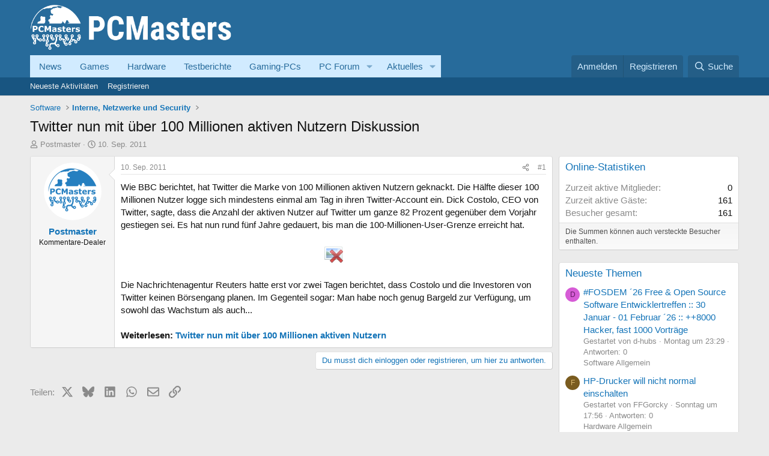

--- FILE ---
content_type: text/html; charset=utf-8
request_url: https://www.youtube-nocookie.com/embed?listType=playlist&list=PL5u9rGvzQuB7q-7a75Gnhlb4HlW3Htw6G
body_size: 48415
content:
<!DOCTYPE html><html lang="en" dir="ltr" data-cast-api-enabled="true"><head><meta name="viewport" content="width=device-width, initial-scale=1"><script nonce="UlKs72Lg17FBIqrrQZYjQw">if ('undefined' == typeof Symbol || 'undefined' == typeof Symbol.iterator) {delete Array.prototype.entries;}</script><style name="www-roboto" nonce="mZLOtggsdP_GrMrfLE9HRQ">@font-face{font-family:'Roboto';font-style:normal;font-weight:400;font-stretch:100%;src:url(//fonts.gstatic.com/s/roboto/v48/KFO7CnqEu92Fr1ME7kSn66aGLdTylUAMa3GUBHMdazTgWw.woff2)format('woff2');unicode-range:U+0460-052F,U+1C80-1C8A,U+20B4,U+2DE0-2DFF,U+A640-A69F,U+FE2E-FE2F;}@font-face{font-family:'Roboto';font-style:normal;font-weight:400;font-stretch:100%;src:url(//fonts.gstatic.com/s/roboto/v48/KFO7CnqEu92Fr1ME7kSn66aGLdTylUAMa3iUBHMdazTgWw.woff2)format('woff2');unicode-range:U+0301,U+0400-045F,U+0490-0491,U+04B0-04B1,U+2116;}@font-face{font-family:'Roboto';font-style:normal;font-weight:400;font-stretch:100%;src:url(//fonts.gstatic.com/s/roboto/v48/KFO7CnqEu92Fr1ME7kSn66aGLdTylUAMa3CUBHMdazTgWw.woff2)format('woff2');unicode-range:U+1F00-1FFF;}@font-face{font-family:'Roboto';font-style:normal;font-weight:400;font-stretch:100%;src:url(//fonts.gstatic.com/s/roboto/v48/KFO7CnqEu92Fr1ME7kSn66aGLdTylUAMa3-UBHMdazTgWw.woff2)format('woff2');unicode-range:U+0370-0377,U+037A-037F,U+0384-038A,U+038C,U+038E-03A1,U+03A3-03FF;}@font-face{font-family:'Roboto';font-style:normal;font-weight:400;font-stretch:100%;src:url(//fonts.gstatic.com/s/roboto/v48/KFO7CnqEu92Fr1ME7kSn66aGLdTylUAMawCUBHMdazTgWw.woff2)format('woff2');unicode-range:U+0302-0303,U+0305,U+0307-0308,U+0310,U+0312,U+0315,U+031A,U+0326-0327,U+032C,U+032F-0330,U+0332-0333,U+0338,U+033A,U+0346,U+034D,U+0391-03A1,U+03A3-03A9,U+03B1-03C9,U+03D1,U+03D5-03D6,U+03F0-03F1,U+03F4-03F5,U+2016-2017,U+2034-2038,U+203C,U+2040,U+2043,U+2047,U+2050,U+2057,U+205F,U+2070-2071,U+2074-208E,U+2090-209C,U+20D0-20DC,U+20E1,U+20E5-20EF,U+2100-2112,U+2114-2115,U+2117-2121,U+2123-214F,U+2190,U+2192,U+2194-21AE,U+21B0-21E5,U+21F1-21F2,U+21F4-2211,U+2213-2214,U+2216-22FF,U+2308-230B,U+2310,U+2319,U+231C-2321,U+2336-237A,U+237C,U+2395,U+239B-23B7,U+23D0,U+23DC-23E1,U+2474-2475,U+25AF,U+25B3,U+25B7,U+25BD,U+25C1,U+25CA,U+25CC,U+25FB,U+266D-266F,U+27C0-27FF,U+2900-2AFF,U+2B0E-2B11,U+2B30-2B4C,U+2BFE,U+3030,U+FF5B,U+FF5D,U+1D400-1D7FF,U+1EE00-1EEFF;}@font-face{font-family:'Roboto';font-style:normal;font-weight:400;font-stretch:100%;src:url(//fonts.gstatic.com/s/roboto/v48/KFO7CnqEu92Fr1ME7kSn66aGLdTylUAMaxKUBHMdazTgWw.woff2)format('woff2');unicode-range:U+0001-000C,U+000E-001F,U+007F-009F,U+20DD-20E0,U+20E2-20E4,U+2150-218F,U+2190,U+2192,U+2194-2199,U+21AF,U+21E6-21F0,U+21F3,U+2218-2219,U+2299,U+22C4-22C6,U+2300-243F,U+2440-244A,U+2460-24FF,U+25A0-27BF,U+2800-28FF,U+2921-2922,U+2981,U+29BF,U+29EB,U+2B00-2BFF,U+4DC0-4DFF,U+FFF9-FFFB,U+10140-1018E,U+10190-1019C,U+101A0,U+101D0-101FD,U+102E0-102FB,U+10E60-10E7E,U+1D2C0-1D2D3,U+1D2E0-1D37F,U+1F000-1F0FF,U+1F100-1F1AD,U+1F1E6-1F1FF,U+1F30D-1F30F,U+1F315,U+1F31C,U+1F31E,U+1F320-1F32C,U+1F336,U+1F378,U+1F37D,U+1F382,U+1F393-1F39F,U+1F3A7-1F3A8,U+1F3AC-1F3AF,U+1F3C2,U+1F3C4-1F3C6,U+1F3CA-1F3CE,U+1F3D4-1F3E0,U+1F3ED,U+1F3F1-1F3F3,U+1F3F5-1F3F7,U+1F408,U+1F415,U+1F41F,U+1F426,U+1F43F,U+1F441-1F442,U+1F444,U+1F446-1F449,U+1F44C-1F44E,U+1F453,U+1F46A,U+1F47D,U+1F4A3,U+1F4B0,U+1F4B3,U+1F4B9,U+1F4BB,U+1F4BF,U+1F4C8-1F4CB,U+1F4D6,U+1F4DA,U+1F4DF,U+1F4E3-1F4E6,U+1F4EA-1F4ED,U+1F4F7,U+1F4F9-1F4FB,U+1F4FD-1F4FE,U+1F503,U+1F507-1F50B,U+1F50D,U+1F512-1F513,U+1F53E-1F54A,U+1F54F-1F5FA,U+1F610,U+1F650-1F67F,U+1F687,U+1F68D,U+1F691,U+1F694,U+1F698,U+1F6AD,U+1F6B2,U+1F6B9-1F6BA,U+1F6BC,U+1F6C6-1F6CF,U+1F6D3-1F6D7,U+1F6E0-1F6EA,U+1F6F0-1F6F3,U+1F6F7-1F6FC,U+1F700-1F7FF,U+1F800-1F80B,U+1F810-1F847,U+1F850-1F859,U+1F860-1F887,U+1F890-1F8AD,U+1F8B0-1F8BB,U+1F8C0-1F8C1,U+1F900-1F90B,U+1F93B,U+1F946,U+1F984,U+1F996,U+1F9E9,U+1FA00-1FA6F,U+1FA70-1FA7C,U+1FA80-1FA89,U+1FA8F-1FAC6,U+1FACE-1FADC,U+1FADF-1FAE9,U+1FAF0-1FAF8,U+1FB00-1FBFF;}@font-face{font-family:'Roboto';font-style:normal;font-weight:400;font-stretch:100%;src:url(//fonts.gstatic.com/s/roboto/v48/KFO7CnqEu92Fr1ME7kSn66aGLdTylUAMa3OUBHMdazTgWw.woff2)format('woff2');unicode-range:U+0102-0103,U+0110-0111,U+0128-0129,U+0168-0169,U+01A0-01A1,U+01AF-01B0,U+0300-0301,U+0303-0304,U+0308-0309,U+0323,U+0329,U+1EA0-1EF9,U+20AB;}@font-face{font-family:'Roboto';font-style:normal;font-weight:400;font-stretch:100%;src:url(//fonts.gstatic.com/s/roboto/v48/KFO7CnqEu92Fr1ME7kSn66aGLdTylUAMa3KUBHMdazTgWw.woff2)format('woff2');unicode-range:U+0100-02BA,U+02BD-02C5,U+02C7-02CC,U+02CE-02D7,U+02DD-02FF,U+0304,U+0308,U+0329,U+1D00-1DBF,U+1E00-1E9F,U+1EF2-1EFF,U+2020,U+20A0-20AB,U+20AD-20C0,U+2113,U+2C60-2C7F,U+A720-A7FF;}@font-face{font-family:'Roboto';font-style:normal;font-weight:400;font-stretch:100%;src:url(//fonts.gstatic.com/s/roboto/v48/KFO7CnqEu92Fr1ME7kSn66aGLdTylUAMa3yUBHMdazQ.woff2)format('woff2');unicode-range:U+0000-00FF,U+0131,U+0152-0153,U+02BB-02BC,U+02C6,U+02DA,U+02DC,U+0304,U+0308,U+0329,U+2000-206F,U+20AC,U+2122,U+2191,U+2193,U+2212,U+2215,U+FEFF,U+FFFD;}@font-face{font-family:'Roboto';font-style:normal;font-weight:500;font-stretch:100%;src:url(//fonts.gstatic.com/s/roboto/v48/KFO7CnqEu92Fr1ME7kSn66aGLdTylUAMa3GUBHMdazTgWw.woff2)format('woff2');unicode-range:U+0460-052F,U+1C80-1C8A,U+20B4,U+2DE0-2DFF,U+A640-A69F,U+FE2E-FE2F;}@font-face{font-family:'Roboto';font-style:normal;font-weight:500;font-stretch:100%;src:url(//fonts.gstatic.com/s/roboto/v48/KFO7CnqEu92Fr1ME7kSn66aGLdTylUAMa3iUBHMdazTgWw.woff2)format('woff2');unicode-range:U+0301,U+0400-045F,U+0490-0491,U+04B0-04B1,U+2116;}@font-face{font-family:'Roboto';font-style:normal;font-weight:500;font-stretch:100%;src:url(//fonts.gstatic.com/s/roboto/v48/KFO7CnqEu92Fr1ME7kSn66aGLdTylUAMa3CUBHMdazTgWw.woff2)format('woff2');unicode-range:U+1F00-1FFF;}@font-face{font-family:'Roboto';font-style:normal;font-weight:500;font-stretch:100%;src:url(//fonts.gstatic.com/s/roboto/v48/KFO7CnqEu92Fr1ME7kSn66aGLdTylUAMa3-UBHMdazTgWw.woff2)format('woff2');unicode-range:U+0370-0377,U+037A-037F,U+0384-038A,U+038C,U+038E-03A1,U+03A3-03FF;}@font-face{font-family:'Roboto';font-style:normal;font-weight:500;font-stretch:100%;src:url(//fonts.gstatic.com/s/roboto/v48/KFO7CnqEu92Fr1ME7kSn66aGLdTylUAMawCUBHMdazTgWw.woff2)format('woff2');unicode-range:U+0302-0303,U+0305,U+0307-0308,U+0310,U+0312,U+0315,U+031A,U+0326-0327,U+032C,U+032F-0330,U+0332-0333,U+0338,U+033A,U+0346,U+034D,U+0391-03A1,U+03A3-03A9,U+03B1-03C9,U+03D1,U+03D5-03D6,U+03F0-03F1,U+03F4-03F5,U+2016-2017,U+2034-2038,U+203C,U+2040,U+2043,U+2047,U+2050,U+2057,U+205F,U+2070-2071,U+2074-208E,U+2090-209C,U+20D0-20DC,U+20E1,U+20E5-20EF,U+2100-2112,U+2114-2115,U+2117-2121,U+2123-214F,U+2190,U+2192,U+2194-21AE,U+21B0-21E5,U+21F1-21F2,U+21F4-2211,U+2213-2214,U+2216-22FF,U+2308-230B,U+2310,U+2319,U+231C-2321,U+2336-237A,U+237C,U+2395,U+239B-23B7,U+23D0,U+23DC-23E1,U+2474-2475,U+25AF,U+25B3,U+25B7,U+25BD,U+25C1,U+25CA,U+25CC,U+25FB,U+266D-266F,U+27C0-27FF,U+2900-2AFF,U+2B0E-2B11,U+2B30-2B4C,U+2BFE,U+3030,U+FF5B,U+FF5D,U+1D400-1D7FF,U+1EE00-1EEFF;}@font-face{font-family:'Roboto';font-style:normal;font-weight:500;font-stretch:100%;src:url(//fonts.gstatic.com/s/roboto/v48/KFO7CnqEu92Fr1ME7kSn66aGLdTylUAMaxKUBHMdazTgWw.woff2)format('woff2');unicode-range:U+0001-000C,U+000E-001F,U+007F-009F,U+20DD-20E0,U+20E2-20E4,U+2150-218F,U+2190,U+2192,U+2194-2199,U+21AF,U+21E6-21F0,U+21F3,U+2218-2219,U+2299,U+22C4-22C6,U+2300-243F,U+2440-244A,U+2460-24FF,U+25A0-27BF,U+2800-28FF,U+2921-2922,U+2981,U+29BF,U+29EB,U+2B00-2BFF,U+4DC0-4DFF,U+FFF9-FFFB,U+10140-1018E,U+10190-1019C,U+101A0,U+101D0-101FD,U+102E0-102FB,U+10E60-10E7E,U+1D2C0-1D2D3,U+1D2E0-1D37F,U+1F000-1F0FF,U+1F100-1F1AD,U+1F1E6-1F1FF,U+1F30D-1F30F,U+1F315,U+1F31C,U+1F31E,U+1F320-1F32C,U+1F336,U+1F378,U+1F37D,U+1F382,U+1F393-1F39F,U+1F3A7-1F3A8,U+1F3AC-1F3AF,U+1F3C2,U+1F3C4-1F3C6,U+1F3CA-1F3CE,U+1F3D4-1F3E0,U+1F3ED,U+1F3F1-1F3F3,U+1F3F5-1F3F7,U+1F408,U+1F415,U+1F41F,U+1F426,U+1F43F,U+1F441-1F442,U+1F444,U+1F446-1F449,U+1F44C-1F44E,U+1F453,U+1F46A,U+1F47D,U+1F4A3,U+1F4B0,U+1F4B3,U+1F4B9,U+1F4BB,U+1F4BF,U+1F4C8-1F4CB,U+1F4D6,U+1F4DA,U+1F4DF,U+1F4E3-1F4E6,U+1F4EA-1F4ED,U+1F4F7,U+1F4F9-1F4FB,U+1F4FD-1F4FE,U+1F503,U+1F507-1F50B,U+1F50D,U+1F512-1F513,U+1F53E-1F54A,U+1F54F-1F5FA,U+1F610,U+1F650-1F67F,U+1F687,U+1F68D,U+1F691,U+1F694,U+1F698,U+1F6AD,U+1F6B2,U+1F6B9-1F6BA,U+1F6BC,U+1F6C6-1F6CF,U+1F6D3-1F6D7,U+1F6E0-1F6EA,U+1F6F0-1F6F3,U+1F6F7-1F6FC,U+1F700-1F7FF,U+1F800-1F80B,U+1F810-1F847,U+1F850-1F859,U+1F860-1F887,U+1F890-1F8AD,U+1F8B0-1F8BB,U+1F8C0-1F8C1,U+1F900-1F90B,U+1F93B,U+1F946,U+1F984,U+1F996,U+1F9E9,U+1FA00-1FA6F,U+1FA70-1FA7C,U+1FA80-1FA89,U+1FA8F-1FAC6,U+1FACE-1FADC,U+1FADF-1FAE9,U+1FAF0-1FAF8,U+1FB00-1FBFF;}@font-face{font-family:'Roboto';font-style:normal;font-weight:500;font-stretch:100%;src:url(//fonts.gstatic.com/s/roboto/v48/KFO7CnqEu92Fr1ME7kSn66aGLdTylUAMa3OUBHMdazTgWw.woff2)format('woff2');unicode-range:U+0102-0103,U+0110-0111,U+0128-0129,U+0168-0169,U+01A0-01A1,U+01AF-01B0,U+0300-0301,U+0303-0304,U+0308-0309,U+0323,U+0329,U+1EA0-1EF9,U+20AB;}@font-face{font-family:'Roboto';font-style:normal;font-weight:500;font-stretch:100%;src:url(//fonts.gstatic.com/s/roboto/v48/KFO7CnqEu92Fr1ME7kSn66aGLdTylUAMa3KUBHMdazTgWw.woff2)format('woff2');unicode-range:U+0100-02BA,U+02BD-02C5,U+02C7-02CC,U+02CE-02D7,U+02DD-02FF,U+0304,U+0308,U+0329,U+1D00-1DBF,U+1E00-1E9F,U+1EF2-1EFF,U+2020,U+20A0-20AB,U+20AD-20C0,U+2113,U+2C60-2C7F,U+A720-A7FF;}@font-face{font-family:'Roboto';font-style:normal;font-weight:500;font-stretch:100%;src:url(//fonts.gstatic.com/s/roboto/v48/KFO7CnqEu92Fr1ME7kSn66aGLdTylUAMa3yUBHMdazQ.woff2)format('woff2');unicode-range:U+0000-00FF,U+0131,U+0152-0153,U+02BB-02BC,U+02C6,U+02DA,U+02DC,U+0304,U+0308,U+0329,U+2000-206F,U+20AC,U+2122,U+2191,U+2193,U+2212,U+2215,U+FEFF,U+FFFD;}</style><script name="www-roboto" nonce="UlKs72Lg17FBIqrrQZYjQw">if (document.fonts && document.fonts.load) {document.fonts.load("400 10pt Roboto", "E"); document.fonts.load("500 10pt Roboto", "E");}</script><link rel="stylesheet" href="/s/player/c1c87fb0/www-player.css" name="www-player" nonce="mZLOtggsdP_GrMrfLE9HRQ"><style nonce="mZLOtggsdP_GrMrfLE9HRQ">html {overflow: hidden;}body {font: 12px Roboto, Arial, sans-serif; background-color: #000; color: #fff; height: 100%; width: 100%; overflow: hidden; position: absolute; margin: 0; padding: 0;}#player {width: 100%; height: 100%;}h1 {text-align: center; color: #fff;}h3 {margin-top: 6px; margin-bottom: 3px;}.player-unavailable {position: absolute; top: 0; left: 0; right: 0; bottom: 0; padding: 25px; font-size: 13px; background: url(/img/meh7.png) 50% 65% no-repeat;}.player-unavailable .message {text-align: left; margin: 0 -5px 15px; padding: 0 5px 14px; border-bottom: 1px solid #888; font-size: 19px; font-weight: normal;}.player-unavailable a {color: #167ac6; text-decoration: none;}</style><script nonce="UlKs72Lg17FBIqrrQZYjQw">var ytcsi={gt:function(n){n=(n||"")+"data_";return ytcsi[n]||(ytcsi[n]={tick:{},info:{},gel:{preLoggedGelInfos:[]}})},now:window.performance&&window.performance.timing&&window.performance.now&&window.performance.timing.navigationStart?function(){return window.performance.timing.navigationStart+window.performance.now()}:function(){return(new Date).getTime()},tick:function(l,t,n){var ticks=ytcsi.gt(n).tick;var v=t||ytcsi.now();if(ticks[l]){ticks["_"+l]=ticks["_"+l]||[ticks[l]];ticks["_"+l].push(v)}ticks[l]=
v},info:function(k,v,n){ytcsi.gt(n).info[k]=v},infoGel:function(p,n){ytcsi.gt(n).gel.preLoggedGelInfos.push(p)},setStart:function(t,n){ytcsi.tick("_start",t,n)}};
(function(w,d){function isGecko(){if(!w.navigator)return false;try{if(w.navigator.userAgentData&&w.navigator.userAgentData.brands&&w.navigator.userAgentData.brands.length){var brands=w.navigator.userAgentData.brands;var i=0;for(;i<brands.length;i++)if(brands[i]&&brands[i].brand==="Firefox")return true;return false}}catch(e){setTimeout(function(){throw e;})}if(!w.navigator.userAgent)return false;var ua=w.navigator.userAgent;return ua.indexOf("Gecko")>0&&ua.toLowerCase().indexOf("webkit")<0&&ua.indexOf("Edge")<
0&&ua.indexOf("Trident")<0&&ua.indexOf("MSIE")<0}ytcsi.setStart(w.performance?w.performance.timing.responseStart:null);var isPrerender=(d.visibilityState||d.webkitVisibilityState)=="prerender";var vName=!d.visibilityState&&d.webkitVisibilityState?"webkitvisibilitychange":"visibilitychange";if(isPrerender){var startTick=function(){ytcsi.setStart();d.removeEventListener(vName,startTick)};d.addEventListener(vName,startTick,false)}if(d.addEventListener)d.addEventListener(vName,function(){ytcsi.tick("vc")},
false);if(isGecko()){var isHidden=(d.visibilityState||d.webkitVisibilityState)=="hidden";if(isHidden)ytcsi.tick("vc")}var slt=function(el,t){setTimeout(function(){var n=ytcsi.now();el.loadTime=n;if(el.slt)el.slt()},t)};w.__ytRIL=function(el){if(!el.getAttribute("data-thumb"))if(w.requestAnimationFrame)w.requestAnimationFrame(function(){slt(el,0)});else slt(el,16)}})(window,document);
</script><script nonce="UlKs72Lg17FBIqrrQZYjQw">var ytcfg={d:function(){return window.yt&&yt.config_||ytcfg.data_||(ytcfg.data_={})},get:function(k,o){return k in ytcfg.d()?ytcfg.d()[k]:o},set:function(){var a=arguments;if(a.length>1)ytcfg.d()[a[0]]=a[1];else{var k;for(k in a[0])ytcfg.d()[k]=a[0][k]}}};
ytcfg.set({"CLIENT_CANARY_STATE":"none","DEVICE":"cbr\u003dChrome\u0026cbrand\u003dapple\u0026cbrver\u003d131.0.0.0\u0026ceng\u003dWebKit\u0026cengver\u003d537.36\u0026cos\u003dMacintosh\u0026cosver\u003d10_15_7\u0026cplatform\u003dDESKTOP","EVENT_ID":"vJdxaY-BB93U_tcPzZClaQ","EXPERIMENT_FLAGS":{"ab_det_apm":true,"ab_det_el_h":true,"ab_det_em_inj":true,"ab_l_sig_st":true,"ab_l_sig_st_e":true,"action_companion_center_align_description":true,"allow_skip_networkless":true,"always_send_and_write":true,"att_web_record_metrics":true,"attmusi":true,"c3_enable_button_impression_logging":true,"c3_watch_page_component":true,"cancel_pending_navs":true,"clean_up_manual_attribution_header":true,"config_age_report_killswitch":true,"cow_optimize_idom_compat":true,"csi_config_handling_infra":true,"csi_on_gel":true,"delhi_mweb_colorful_sd":true,"delhi_mweb_colorful_sd_v2":true,"deprecate_csi_has_info":true,"deprecate_pair_servlet_enabled":true,"desktop_sparkles_light_cta_button":true,"disable_cached_masthead_data":true,"disable_child_node_auto_formatted_strings":true,"disable_log_to_visitor_layer":true,"disable_pacf_logging_for_memory_limited_tv":true,"embeds_enable_eid_enforcement_for_youtube":true,"embeds_enable_info_panel_dismissal":true,"embeds_enable_pfp_always_unbranded":true,"embeds_muted_autoplay_sound_fix":true,"embeds_serve_es6_client":true,"embeds_web_nwl_disable_nocookie":true,"embeds_web_updated_shorts_definition_fix":true,"enable_active_view_display_ad_renderer_web_home":true,"enable_ad_disclosure_banner_a11y_fix":true,"enable_client_creator_goal_ticker_bar_revamp":true,"enable_client_only_wiz_direct_reactions":true,"enable_client_sli_logging":true,"enable_client_streamz_web":true,"enable_client_ve_spec":true,"enable_cloud_save_error_popup_after_retry":true,"enable_dai_sdf_h5_preroll":true,"enable_datasync_id_header_in_web_vss_pings":true,"enable_default_mono_cta_migration_web_client":true,"enable_docked_chat_messages":true,"enable_drop_shadow_experiment":true,"enable_entity_store_from_dependency_injection":true,"enable_inline_muted_playback_on_web_search":true,"enable_inline_muted_playback_on_web_search_for_vdc":true,"enable_inline_muted_playback_on_web_search_for_vdcb":true,"enable_is_mini_app_page_active_bugfix":true,"enable_logging_first_user_action_after_game_ready":true,"enable_ltc_param_fetch_from_innertube":true,"enable_masthead_mweb_padding_fix":true,"enable_menu_renderer_button_in_mweb_hclr":true,"enable_mini_app_command_handler_mweb_fix":true,"enable_mini_guide_downloads_item":true,"enable_mixed_direction_formatted_strings":true,"enable_mweb_livestream_ui_update":true,"enable_mweb_new_caption_language_picker":true,"enable_names_handles_account_switcher":true,"enable_network_request_logging_on_game_events":true,"enable_new_paid_product_placement":true,"enable_open_in_new_tab_icon_for_short_dr_for_desktop_search":true,"enable_open_yt_content":true,"enable_origin_query_parameter_bugfix":true,"enable_pause_ads_on_ytv_html5":true,"enable_payments_purchase_manager":true,"enable_pdp_icon_prefetch":true,"enable_pl_r_si_fa":true,"enable_place_pivot_url":true,"enable_pv_screen_modern_text":true,"enable_removing_navbar_title_on_hashtag_page_mweb":true,"enable_rta_manager":true,"enable_sdf_companion_h5":true,"enable_sdf_dai_h5_midroll":true,"enable_sdf_h5_endemic_mid_post_roll":true,"enable_sdf_on_h5_unplugged_vod_midroll":true,"enable_sdf_shorts_player_bytes_h5":true,"enable_sending_unwrapped_game_audio_as_serialized_metadata":true,"enable_sfv_effect_pivot_url":true,"enable_shorts_new_carousel":true,"enable_skip_ad_guidance_prompt":true,"enable_skippable_ads_for_unplugged_ad_pod":true,"enable_smearing_expansion_dai":true,"enable_third_party_info":true,"enable_time_out_messages":true,"enable_timeline_view_modern_transcript_fe":true,"enable_video_display_compact_button_group_for_desktop_search":true,"enable_web_delhi_icons":true,"enable_web_home_top_landscape_image_layout_level_click":true,"enable_web_tiered_gel":true,"enable_window_constrained_buy_flow_dialog":true,"enable_wiz_queue_effect_and_on_init_initial_runs":true,"enable_ypc_spinners":true,"enable_yt_ata_iframe_authuser":true,"export_networkless_options":true,"export_player_version_to_ytconfig":true,"fill_single_video_with_notify_to_lasr":true,"fix_ad_miniplayer_controls_rendering":true,"fix_ads_tracking_for_swf_config_deprecation_mweb":true,"h5_companion_enable_adcpn_macro_substitution_for_click_pings":true,"h5_inplayer_enable_adcpn_macro_substitution_for_click_pings":true,"h5_reset_cache_and_filter_before_update_masthead":true,"hide_channel_creation_title_for_mweb":true,"high_ccv_client_side_caching_h5":true,"html5_log_trigger_events_with_debug_data":true,"html5_ssdai_enable_media_end_cue_range":true,"il_attach_cache_limit":true,"il_use_view_model_logging_context":true,"is_browser_support_for_webcam_streaming":true,"json_condensed_response":true,"kev_adb_pg":true,"kevlar_gel_error_routing":true,"kevlar_watch_cinematics":true,"live_chat_enable_controller_extraction":true,"live_chat_enable_rta_manager":true,"live_chat_increased_min_height":true,"log_click_with_layer_from_element_in_command_handler":true,"log_errors_through_nwl_on_retry":true,"mdx_enable_privacy_disclosure_ui":true,"mdx_load_cast_api_bootstrap_script":true,"medium_progress_bar_modification":true,"migrate_remaining_web_ad_badges_to_innertube":true,"mobile_account_menu_refresh":true,"mweb_account_linking_noapp":true,"mweb_after_render_to_scheduler":true,"mweb_allow_modern_search_suggest_behavior":true,"mweb_animated_actions":true,"mweb_app_upsell_button_direct_to_app":true,"mweb_c3_enable_adaptive_signals":true,"mweb_c3_library_page_enable_recent_shelf":true,"mweb_c3_remove_web_navigation_endpoint_data":true,"mweb_c3_use_canonical_from_player_response":true,"mweb_cinematic_watch":true,"mweb_command_handler":true,"mweb_delay_watch_initial_data":true,"mweb_disable_searchbar_scroll":true,"mweb_enable_fine_scrubbing_for_recs":true,"mweb_enable_keto_batch_player_fullscreen":true,"mweb_enable_keto_batch_player_progress_bar":true,"mweb_enable_keto_batch_player_tooltips":true,"mweb_enable_lockup_view_model_for_ucp":true,"mweb_enable_mix_panel_title_metadata":true,"mweb_enable_more_drawer":true,"mweb_enable_optional_fullscreen_landscape_locking":true,"mweb_enable_overlay_touch_manager":true,"mweb_enable_premium_carve_out_fix":true,"mweb_enable_refresh_detection":true,"mweb_enable_search_imp":true,"mweb_enable_sequence_signal":true,"mweb_enable_shorts_pivot_button":true,"mweb_enable_shorts_video_preload":true,"mweb_enable_skippables_on_jio_phone":true,"mweb_enable_two_line_title_on_shorts":true,"mweb_enable_varispeed_controller":true,"mweb_enable_watch_feed_infinite_scroll":true,"mweb_enable_wrapped_unplugged_pause_membership_dialog_renderer":true,"mweb_fix_monitor_visibility_after_render":true,"mweb_force_ios_fallback_to_native_control":true,"mweb_fp_auto_fullscreen":true,"mweb_fullscreen_controls":true,"mweb_fullscreen_controls_action_buttons":true,"mweb_fullscreen_watch_system":true,"mweb_home_reactive_shorts":true,"mweb_innertube_search_command":true,"mweb_kaios_enable_autoplay_switch_view_model":true,"mweb_lang_in_html":true,"mweb_like_button_synced_with_entities":true,"mweb_logo_use_home_page_ve":true,"mweb_module_decoration":true,"mweb_native_control_in_faux_fullscreen_shared":true,"mweb_player_control_on_hover":true,"mweb_player_delhi_dtts":true,"mweb_player_settings_use_bottom_sheet":true,"mweb_player_show_previous_next_buttons_in_playlist":true,"mweb_player_skip_no_op_state_changes":true,"mweb_player_user_select_none":true,"mweb_playlist_engagement_panel":true,"mweb_progress_bar_seek_on_mouse_click":true,"mweb_pull_2_full":true,"mweb_pull_2_full_enable_touch_handlers":true,"mweb_schedule_warm_watch_response":true,"mweb_searchbox_legacy_navigation":true,"mweb_see_fewer_shorts":true,"mweb_shorts_comments_panel_id_change":true,"mweb_shorts_early_continuation":true,"mweb_show_ios_smart_banner":true,"mweb_show_sign_in_button_from_header":true,"mweb_use_server_url_on_startup":true,"mweb_watch_captions_enable_auto_translate":true,"mweb_watch_captions_set_default_size":true,"mweb_watch_stop_scheduler_on_player_response":true,"mweb_watchfeed_big_thumbnails":true,"mweb_yt_searchbox":true,"networkless_logging":true,"no_client_ve_attach_unless_shown":true,"nwl_send_from_memory_when_online":true,"pageid_as_header_web":true,"playback_settings_use_switch_menu":true,"player_controls_autonav_fix":true,"player_controls_skip_double_signal_update":true,"polymer_bad_build_labels":true,"polymer_verifiy_app_state":true,"qoe_send_and_write":true,"remove_chevron_from_ad_disclosure_banner_h5":true,"remove_masthead_channel_banner_on_refresh":true,"remove_slot_id_exited_trigger_for_dai_in_player_slot_expire":true,"replace_client_url_parsing_with_server_signal":true,"service_worker_enabled":true,"service_worker_push_enabled":true,"service_worker_push_home_page_prompt":true,"service_worker_push_watch_page_prompt":true,"shell_load_gcf":true,"shorten_initial_gel_batch_timeout":true,"should_use_yt_voice_endpoint_in_kaios":true,"skip_invalid_ytcsi_ticks":true,"skip_setting_info_in_csi_data_object":true,"smarter_ve_dedupping":true,"speedmaster_no_seek":true,"start_client_gcf_mweb":true,"stop_handling_click_for_non_rendering_overlay_layout":true,"suppress_error_204_logging":true,"synced_panel_scrolling_controller":true,"use_event_time_ms_header":true,"use_fifo_for_networkless":true,"use_player_abuse_bg_library":true,"use_request_time_ms_header":true,"use_session_based_sampling":true,"use_thumbnail_overlay_time_status_renderer_for_live_badge":true,"use_ts_visibilitylogger":true,"vss_final_ping_send_and_write":true,"vss_playback_use_send_and_write":true,"web_adaptive_repeat_ase":true,"web_always_load_chat_support":true,"web_animated_like":true,"web_api_url":true,"web_attributed_string_deep_equal_bugfix":true,"web_autonav_allow_off_by_default":true,"web_button_vm_refactor_disabled":true,"web_c3_log_app_init_finish":true,"web_csi_action_sampling_enabled":true,"web_dedupe_ve_grafting":true,"web_disable_backdrop_filter":true,"web_enable_ab_rsp_cl":true,"web_enable_course_icon_update":true,"web_enable_error_204":true,"web_fix_segmented_like_dislike_undefined":true,"web_gcf_hashes_innertube":true,"web_gel_timeout_cap":true,"web_metadata_carousel_elref_bugfix":true,"web_parent_target_for_sheets":true,"web_persist_server_autonav_state_on_client":true,"web_playback_associated_log_ctt":true,"web_playback_associated_ve":true,"web_prefetch_preload_video":true,"web_progress_bar_draggable":true,"web_resizable_advertiser_banner_on_masthead_safari_fix":true,"web_scheduler_auto_init":true,"web_shorts_just_watched_on_channel_and_pivot_study":true,"web_shorts_just_watched_overlay":true,"web_shorts_pivot_button_view_model_reactive":true,"web_update_panel_visibility_logging_fix":true,"web_video_attribute_view_model_a11y_fix":true,"web_watch_controls_state_signals":true,"web_wiz_attributed_string":true,"webfe_mweb_watch_microdata":true,"webfe_watch_shorts_canonical_url_fix":true,"webpo_exit_on_net_err":true,"wiz_diff_overwritable":true,"wiz_memoize_stamper_items":true,"woffle_used_state_report":true,"wpo_gel_strz":true,"H5_async_logging_delay_ms":30000.0,"attention_logging_scroll_throttle":500.0,"autoplay_pause_by_lact_sampling_fraction":0.0,"cinematic_watch_effect_opacity":0.4,"log_window_onerror_fraction":0.1,"speedmaster_playback_rate":2.0,"tv_pacf_logging_sample_rate":0.01,"web_attention_logging_scroll_throttle":500.0,"web_load_prediction_threshold":0.1,"web_navigation_prediction_threshold":0.1,"web_pbj_log_warning_rate":0.0,"web_system_health_fraction":0.01,"ytidb_transaction_ended_event_rate_limit":0.02,"active_time_update_interval_ms":10000,"att_init_delay":500,"autoplay_pause_by_lact_sec":0,"botguard_async_snapshot_timeout_ms":3000,"check_navigator_accuracy_timeout_ms":0,"cinematic_watch_css_filter_blur_strength":40,"cinematic_watch_fade_out_duration":500,"close_webview_delay_ms":100,"cloud_save_game_data_rate_limit_ms":3000,"compression_disable_point":10,"custom_active_view_tos_timeout_ms":3600000,"embeds_widget_poll_interval_ms":0,"gel_min_batch_size":3,"gel_queue_timeout_max_ms":60000,"get_async_timeout_ms":60000,"hide_cta_for_home_web_video_ads_animate_in_time":2,"html5_byterate_soft_cap":0,"initial_gel_batch_timeout":2000,"max_body_size_to_compress":500000,"max_prefetch_window_sec_for_livestream_optimization":10,"min_prefetch_offset_sec_for_livestream_optimization":20,"mini_app_container_iframe_src_update_delay_ms":0,"multiple_preview_news_duration_time":11000,"mweb_c3_toast_duration_ms":5000,"mweb_deep_link_fallback_timeout_ms":10000,"mweb_delay_response_received_actions":100,"mweb_fp_dpad_rate_limit_ms":0,"mweb_fp_dpad_watch_title_clamp_lines":0,"mweb_history_manager_cache_size":100,"mweb_ios_fullscreen_playback_transition_delay_ms":500,"mweb_ios_fullscreen_system_pause_epilson_ms":0,"mweb_override_response_store_expiration_ms":0,"mweb_shorts_early_continuation_trigger_threshold":4,"mweb_w2w_max_age_seconds":0,"mweb_watch_captions_default_size":2,"neon_dark_launch_gradient_count":0,"network_polling_interval":30000,"play_click_interval_ms":30000,"play_ping_interval_ms":10000,"prefetch_comments_ms_after_video":0,"send_config_hash_timer":0,"service_worker_push_logged_out_prompt_watches":-1,"service_worker_push_prompt_cap":-1,"service_worker_push_prompt_delay_microseconds":3888000000000,"slow_compressions_before_abandon_count":4,"speedmaster_cancellation_movement_dp":10,"speedmaster_touch_activation_ms":500,"web_attention_logging_throttle":500,"web_foreground_heartbeat_interval_ms":28000,"web_gel_debounce_ms":10000,"web_logging_max_batch":100,"web_max_tracing_events":50,"web_tracing_session_replay":0,"wil_icon_max_concurrent_fetches":9999,"ytidb_remake_db_retries":3,"ytidb_reopen_db_retries":3,"WebClientReleaseProcessCritical__youtube_embeds_client_version_override":"","WebClientReleaseProcessCritical__youtube_embeds_web_client_version_override":"","WebClientReleaseProcessCritical__youtube_mweb_client_version_override":"","debug_forced_internalcountrycode":"","embeds_web_synth_ch_headers_banned_urls_regex":"","enable_web_media_service":"DISABLED","il_payload_scraping":"","live_chat_unicode_emoji_json_url":"https://www.gstatic.com/youtube/img/emojis/emojis-svg-9.json","mweb_deep_link_feature_tag_suffix":"11268432","mweb_enable_shorts_innertube_player_prefetch_trigger":"NONE","mweb_fp_dpad":"home,search,browse,channel,create_channel,experiments,settings,trending,oops,404,paid_memberships,sponsorship,premium,shorts","mweb_fp_dpad_linear_navigation":"","mweb_fp_dpad_linear_navigation_visitor":"","mweb_fp_dpad_visitor":"","mweb_preload_video_by_player_vars":"","mweb_sign_in_button_style":"STYLE_SUGGESTIVE_AVATAR","place_pivot_triggering_container_alternate":"","place_pivot_triggering_counterfactual_container_alternate":"","search_ui_mweb_searchbar_restyle":"DEFAULT","service_worker_push_force_notification_prompt_tag":"1","service_worker_scope":"/","suggest_exp_str":"","web_client_version_override":"","kevlar_command_handler_command_banlist":[],"mini_app_ids_without_game_ready":["UgkxHHtsak1SC8mRGHMZewc4HzeAY3yhPPmJ","Ugkx7OgzFqE6z_5Mtf4YsotGfQNII1DF_RBm"],"web_op_signal_type_banlist":[],"web_tracing_enabled_spans":["event","command"]},"GAPI_HINT_PARAMS":"m;/_/scs/abc-static/_/js/k\u003dgapi.gapi.en.FZb77tO2YW4.O/d\u003d1/rs\u003dAHpOoo8lqavmo6ayfVxZovyDiP6g3TOVSQ/m\u003d__features__","GAPI_HOST":"https://apis.google.com","GAPI_LOCALE":"en_US","GL":"US","HL":"en","HTML_DIR":"ltr","HTML_LANG":"en","INNERTUBE_API_KEY":"AIzaSyAO_FJ2SlqU8Q4STEHLGCilw_Y9_11qcW8","INNERTUBE_API_VERSION":"v1","INNERTUBE_CLIENT_NAME":"WEB_EMBEDDED_PLAYER","INNERTUBE_CLIENT_VERSION":"1.20260121.01.00","INNERTUBE_CONTEXT":{"client":{"hl":"en","gl":"US","remoteHost":"3.15.20.192","deviceMake":"Apple","deviceModel":"","visitorData":"[base64]%3D%3D","userAgent":"Mozilla/5.0 (Macintosh; Intel Mac OS X 10_15_7) AppleWebKit/537.36 (KHTML, like Gecko) Chrome/131.0.0.0 Safari/537.36; ClaudeBot/1.0; +claudebot@anthropic.com),gzip(gfe)","clientName":"WEB_EMBEDDED_PLAYER","clientVersion":"1.20260121.01.00","osName":"Macintosh","osVersion":"10_15_7","originalUrl":"https://www.youtube-nocookie.com/embed?listType\u003dplaylist\u0026list\u003dPL5u9rGvzQuB7q-7a75Gnhlb4HlW3Htw6G","platform":"DESKTOP","clientFormFactor":"UNKNOWN_FORM_FACTOR","configInfo":{"appInstallData":"[base64]"},"browserName":"Chrome","browserVersion":"131.0.0.0","acceptHeader":"text/html,application/xhtml+xml,application/xml;q\u003d0.9,image/webp,image/apng,*/*;q\u003d0.8,application/signed-exchange;v\u003db3;q\u003d0.9","deviceExperimentId":"ChxOelU1T0RBeU1EZzRNRFkwTkRRMk5Ua3pOQT09ELyvxssGGLyvxssG","rolloutToken":"CIrvjoboi4_OaxCf36jMmJ6SAxif36jMmJ6SAw%3D%3D"},"user":{"lockedSafetyMode":false},"request":{"useSsl":true},"clickTracking":{"clickTrackingParams":"IhMIj8+ozJiekgMVXar/BB1NSCkN"},"thirdParty":{"embeddedPlayerContext":{"embeddedPlayerEncryptedContext":"[base64]","ancestorOriginsSupported":false}}},"INNERTUBE_CONTEXT_CLIENT_NAME":56,"INNERTUBE_CONTEXT_CLIENT_VERSION":"1.20260121.01.00","INNERTUBE_CONTEXT_GL":"US","INNERTUBE_CONTEXT_HL":"en","LATEST_ECATCHER_SERVICE_TRACKING_PARAMS":{"client.name":"WEB_EMBEDDED_PLAYER","client.jsfeat":"2021"},"LOGGED_IN":false,"PAGE_BUILD_LABEL":"youtube.embeds.web_20260121_01_RC00","PAGE_CL":858938007,"SERVER_NAME":"WebFE","VISITOR_DATA":"[base64]%3D%3D","WEB_PLAYER_CONTEXT_CONFIGS":{"WEB_PLAYER_CONTEXT_CONFIG_ID_EMBEDDED_PLAYER":{"rootElementId":"movie_player","jsUrl":"/s/player/c1c87fb0/player_ias.vflset/en_US/base.js","cssUrl":"/s/player/c1c87fb0/www-player.css","contextId":"WEB_PLAYER_CONTEXT_CONFIG_ID_EMBEDDED_PLAYER","eventLabel":"embedded","contentRegion":"US","hl":"en_US","hostLanguage":"en","innertubeApiKey":"AIzaSyAO_FJ2SlqU8Q4STEHLGCilw_Y9_11qcW8","innertubeApiVersion":"v1","innertubeContextClientVersion":"1.20260121.01.00","device":{"brand":"apple","model":"","browser":"Chrome","browserVersion":"131.0.0.0","os":"Macintosh","osVersion":"10_15_7","platform":"DESKTOP","interfaceName":"WEB_EMBEDDED_PLAYER","interfaceVersion":"1.20260121.01.00"},"serializedExperimentIds":"24004644,51010235,51063643,51098299,51204329,51222973,51340662,51349914,51353393,51366423,51372680,51389629,51404808,51404810,51459424,51484222,51489568,51490331,51500051,51505436,51530495,51534669,51560386,51565115,51566373,51578633,51583566,51583821,51585555,51586118,51605258,51605395,51609829,51611457,51615067,51619501,51620867,51621065,51622845,51624036,51626155,51632249,51637029,51638932,51648336,51656217,51665867,51672162,51681662,51683502,51684301,51684307,51691589,51693510,51693995,51696107,51696619,51697032,51700777,51705183,51709242,51711227,51711298,51712601,51713237,51714463,51719411,51719628,51735449,51737133,51738595,51738919,51742391,51742824,51742829,51742876,51743156,51744563","serializedExperimentFlags":"H5_async_logging_delay_ms\u003d30000.0\u0026PlayerWeb__h5_enable_advisory_rating_restrictions\u003dtrue\u0026a11y_h5_associate_survey_question\u003dtrue\u0026ab_det_apm\u003dtrue\u0026ab_det_el_h\u003dtrue\u0026ab_det_em_inj\u003dtrue\u0026ab_l_sig_st\u003dtrue\u0026ab_l_sig_st_e\u003dtrue\u0026action_companion_center_align_description\u003dtrue\u0026ad_pod_disable_companion_persist_ads_quality\u003dtrue\u0026add_stmp_logs_for_voice_boost\u003dtrue\u0026allow_autohide_on_paused_videos\u003dtrue\u0026allow_drm_override\u003dtrue\u0026allow_live_autoplay\u003dtrue\u0026allow_poltergust_autoplay\u003dtrue\u0026allow_skip_networkless\u003dtrue\u0026allow_vp9_1080p_mq_enc\u003dtrue\u0026always_cache_redirect_endpoint\u003dtrue\u0026always_send_and_write\u003dtrue\u0026annotation_module_vast_cards_load_logging_fraction\u003d1.0\u0026assign_drm_family_by_format\u003dtrue\u0026att_web_record_metrics\u003dtrue\u0026attention_logging_scroll_throttle\u003d500.0\u0026attmusi\u003dtrue\u0026autoplay_time\u003d10000\u0026autoplay_time_for_fullscreen\u003d-1\u0026autoplay_time_for_music_content\u003d-1\u0026bg_vm_reinit_threshold\u003d7200000\u0026blocked_packages_for_sps\u003d[]\u0026botguard_async_snapshot_timeout_ms\u003d3000\u0026captions_url_add_ei\u003dtrue\u0026check_navigator_accuracy_timeout_ms\u003d0\u0026clean_up_manual_attribution_header\u003dtrue\u0026compression_disable_point\u003d10\u0026cow_optimize_idom_compat\u003dtrue\u0026csi_config_handling_infra\u003dtrue\u0026csi_on_gel\u003dtrue\u0026custom_active_view_tos_timeout_ms\u003d3600000\u0026dash_manifest_version\u003d5\u0026debug_bandaid_hostname\u003d\u0026debug_bandaid_port\u003d0\u0026debug_sherlog_username\u003d\u0026delhi_fast_follow_autonav_toggle\u003dtrue\u0026delhi_modern_player_default_thumbnail_percentage\u003d0.0\u0026delhi_modern_player_faster_autohide_delay_ms\u003d2000\u0026delhi_modern_player_pause_thumbnail_percentage\u003d0.6\u0026delhi_modern_web_player_blending_mode\u003d\u0026delhi_modern_web_player_disable_frosted_glass\u003dtrue\u0026delhi_modern_web_player_horizontal_volume_controls\u003dtrue\u0026delhi_modern_web_player_lhs_volume_controls\u003dtrue\u0026delhi_modern_web_player_responsive_compact_controls_threshold\u003d0\u0026deprecate_22\u003dtrue\u0026deprecate_csi_has_info\u003dtrue\u0026deprecate_delay_ping\u003dtrue\u0026deprecate_pair_servlet_enabled\u003dtrue\u0026desktop_sparkles_light_cta_button\u003dtrue\u0026disable_av1_setting\u003dtrue\u0026disable_branding_context\u003dtrue\u0026disable_cached_masthead_data\u003dtrue\u0026disable_channel_id_check_for_suspended_channels\u003dtrue\u0026disable_child_node_auto_formatted_strings\u003dtrue\u0026disable_lifa_for_supex_users\u003dtrue\u0026disable_log_to_visitor_layer\u003dtrue\u0026disable_mdx_connection_in_mdx_module_for_music_web\u003dtrue\u0026disable_pacf_logging_for_memory_limited_tv\u003dtrue\u0026disable_reduced_fullscreen_autoplay_countdown_for_minors\u003dtrue\u0026disable_reel_item_watch_format_filtering\u003dtrue\u0026disable_threegpp_progressive_formats\u003dtrue\u0026disable_touch_events_on_skip_button\u003dtrue\u0026edge_encryption_fill_primary_key_version\u003dtrue\u0026embeds_enable_info_panel_dismissal\u003dtrue\u0026embeds_enable_move_set_center_crop_to_public\u003dtrue\u0026embeds_enable_per_video_embed_config\u003dtrue\u0026embeds_enable_pfp_always_unbranded\u003dtrue\u0026embeds_web_lite_mode\u003d1\u0026embeds_web_nwl_disable_nocookie\u003dtrue\u0026embeds_web_synth_ch_headers_banned_urls_regex\u003d\u0026enable_active_view_display_ad_renderer_web_home\u003dtrue\u0026enable_active_view_lr_shorts_video\u003dtrue\u0026enable_active_view_web_shorts_video\u003dtrue\u0026enable_ad_cpn_macro_substitution_for_click_pings\u003dtrue\u0026enable_ad_disclosure_banner_a11y_fix\u003dtrue\u0026enable_app_promo_endcap_eml_on_tablet\u003dtrue\u0026enable_batched_cross_device_pings_in_gel_fanout\u003dtrue\u0026enable_cast_for_web_unplugged\u003dtrue\u0026enable_cast_on_music_web\u003dtrue\u0026enable_cipher_for_manifest_urls\u003dtrue\u0026enable_cleanup_masthead_autoplay_hack_fix\u003dtrue\u0026enable_client_creator_goal_ticker_bar_revamp\u003dtrue\u0026enable_client_only_wiz_direct_reactions\u003dtrue\u0026enable_client_page_id_header_for_first_party_pings\u003dtrue\u0026enable_client_sli_logging\u003dtrue\u0026enable_client_ve_spec\u003dtrue\u0026enable_cta_banner_on_unplugged_lr\u003dtrue\u0026enable_custom_playhead_parsing\u003dtrue\u0026enable_dai_sdf_h5_preroll\u003dtrue\u0026enable_datasync_id_header_in_web_vss_pings\u003dtrue\u0026enable_default_mono_cta_migration_web_client\u003dtrue\u0026enable_dsa_ad_badge_for_action_endcap_on_android\u003dtrue\u0026enable_dsa_ad_badge_for_action_endcap_on_ios\u003dtrue\u0026enable_entity_store_from_dependency_injection\u003dtrue\u0026enable_error_corrections_infocard_web_client\u003dtrue\u0026enable_error_corrections_infocards_icon_web\u003dtrue\u0026enable_inline_muted_playback_on_web_search\u003dtrue\u0026enable_inline_muted_playback_on_web_search_for_vdc\u003dtrue\u0026enable_inline_muted_playback_on_web_search_for_vdcb\u003dtrue\u0026enable_kabuki_comments_on_shorts\u003ddisabled\u0026enable_ltc_param_fetch_from_innertube\u003dtrue\u0026enable_mixed_direction_formatted_strings\u003dtrue\u0026enable_modern_skip_button_on_web\u003dtrue\u0026enable_mweb_livestream_ui_update\u003dtrue\u0026enable_new_paid_product_placement\u003dtrue\u0026enable_open_in_new_tab_icon_for_short_dr_for_desktop_search\u003dtrue\u0026enable_out_of_stock_text_all_surfaces\u003dtrue\u0026enable_paid_content_overlay_bugfix\u003dtrue\u0026enable_pause_ads_on_ytv_html5\u003dtrue\u0026enable_pl_r_si_fa\u003dtrue\u0026enable_policy_based_hqa_filter_in_watch_server\u003dtrue\u0026enable_progres_commands_lr_feeds\u003dtrue\u0026enable_publishing_region_param_in_sus\u003dtrue\u0026enable_pv_screen_modern_text\u003dtrue\u0026enable_rpr_token_on_ltl_lookup\u003dtrue\u0026enable_sdf_companion_h5\u003dtrue\u0026enable_sdf_dai_h5_midroll\u003dtrue\u0026enable_sdf_h5_endemic_mid_post_roll\u003dtrue\u0026enable_sdf_on_h5_unplugged_vod_midroll\u003dtrue\u0026enable_sdf_shorts_player_bytes_h5\u003dtrue\u0026enable_server_driven_abr\u003dtrue\u0026enable_server_driven_abr_for_backgroundable\u003dtrue\u0026enable_server_driven_abr_url_generation\u003dtrue\u0026enable_server_driven_readahead\u003dtrue\u0026enable_skip_ad_guidance_prompt\u003dtrue\u0026enable_skip_to_next_messaging\u003dtrue\u0026enable_skippable_ads_for_unplugged_ad_pod\u003dtrue\u0026enable_smart_skip_player_controls_shown_on_web\u003dtrue\u0026enable_smart_skip_player_controls_shown_on_web_increased_triggering_sensitivity\u003dtrue\u0026enable_smart_skip_speedmaster_on_web\u003dtrue\u0026enable_smearing_expansion_dai\u003dtrue\u0026enable_split_screen_ad_baseline_experience_endemic_live_h5\u003dtrue\u0026enable_third_party_info\u003dtrue\u0026enable_to_call_playready_backend_directly\u003dtrue\u0026enable_unified_action_endcap_on_web\u003dtrue\u0026enable_video_display_compact_button_group_for_desktop_search\u003dtrue\u0026enable_voice_boost_feature\u003dtrue\u0026enable_vp9_appletv5_on_server\u003dtrue\u0026enable_watch_server_rejected_formats_logging\u003dtrue\u0026enable_web_delhi_icons\u003dtrue\u0026enable_web_home_top_landscape_image_layout_level_click\u003dtrue\u0026enable_web_media_session_metadata_fix\u003dtrue\u0026enable_web_premium_varispeed_upsell\u003dtrue\u0026enable_web_tiered_gel\u003dtrue\u0026enable_wiz_queue_effect_and_on_init_initial_runs\u003dtrue\u0026enable_yt_ata_iframe_authuser\u003dtrue\u0026enable_ytv_csdai_vp9\u003dtrue\u0026export_networkless_options\u003dtrue\u0026export_player_version_to_ytconfig\u003dtrue\u0026fill_live_request_config_in_ustreamer_config\u003dtrue\u0026fill_single_video_with_notify_to_lasr\u003dtrue\u0026filter_vb_without_non_vb_equivalents\u003dtrue\u0026filter_vp9_for_live_dai\u003dtrue\u0026fix_ad_miniplayer_controls_rendering\u003dtrue\u0026fix_ads_tracking_for_swf_config_deprecation_mweb\u003dtrue\u0026fix_h5_toggle_button_a11y\u003dtrue\u0026fix_survey_color_contrast_on_destop\u003dtrue\u0026fix_toggle_button_role_for_ad_components\u003dtrue\u0026fresca_polling_delay_override\u003d0\u0026gab_return_sabr_ssdai_config\u003dtrue\u0026gel_min_batch_size\u003d3\u0026gel_queue_timeout_max_ms\u003d60000\u0026gvi_channel_client_screen\u003dtrue\u0026h5_companion_enable_adcpn_macro_substitution_for_click_pings\u003dtrue\u0026h5_enable_ad_mbs\u003dtrue\u0026h5_inplayer_enable_adcpn_macro_substitution_for_click_pings\u003dtrue\u0026h5_reset_cache_and_filter_before_update_masthead\u003dtrue\u0026heatseeker_decoration_threshold\u003d0.0\u0026hfr_dropped_framerate_fallback_threshold\u003d0\u0026hide_cta_for_home_web_video_ads_animate_in_time\u003d2\u0026high_ccv_client_side_caching_h5\u003dtrue\u0026hls_use_new_codecs_string_api\u003dtrue\u0026html5_ad_timeout_ms\u003d0\u0026html5_adaptation_step_count\u003d0\u0026html5_ads_preroll_lock_timeout_delay_ms\u003d15000\u0026html5_allow_multiview_tile_preload\u003dtrue\u0026html5_allow_video_keyframe_without_audio\u003dtrue\u0026html5_apply_min_failures\u003dtrue\u0026html5_apply_start_time_within_ads_for_ssdai_transitions\u003dtrue\u0026html5_atr_disable_force_fallback\u003dtrue\u0026html5_att_playback_timeout_ms\u003d30000\u0026html5_attach_num_random_bytes_to_bandaid\u003d0\u0026html5_attach_po_token_to_bandaid\u003dtrue\u0026html5_autonav_cap_idle_secs\u003d0\u0026html5_autonav_quality_cap\u003d720\u0026html5_autoplay_default_quality_cap\u003d0\u0026html5_auxiliary_estimate_weight\u003d0.0\u0026html5_av1_ordinal_cap\u003d0\u0026html5_bandaid_attach_content_po_token\u003dtrue\u0026html5_block_pip_safari_delay\u003d0\u0026html5_bypass_contention_secs\u003d0.0\u0026html5_byterate_soft_cap\u003d0\u0026html5_check_for_idle_network_interval_ms\u003d-1\u0026html5_chipset_soft_cap\u003d8192\u0026html5_consume_all_buffered_bytes_one_poll\u003dtrue\u0026html5_continuous_goodput_probe_interval_ms\u003d0\u0026html5_d6de4_cloud_project_number\u003d868618676952\u0026html5_d6de4_defer_timeout_ms\u003d0\u0026html5_debug_data_log_probability\u003d0.0\u0026html5_decode_to_texture_cap\u003dtrue\u0026html5_default_ad_gain\u003d0.5\u0026html5_default_av1_threshold\u003d0\u0026html5_default_quality_cap\u003d0\u0026html5_defer_fetch_att_ms\u003d0\u0026html5_delayed_retry_count\u003d1\u0026html5_delayed_retry_delay_ms\u003d5000\u0026html5_deprecate_adservice\u003dtrue\u0026html5_deprecate_manifestful_fallback\u003dtrue\u0026html5_deprecate_video_tag_pool\u003dtrue\u0026html5_desktop_vr180_allow_panning\u003dtrue\u0026html5_df_downgrade_thresh\u003d0.6\u0026html5_disable_loop_range_for_shorts_ads\u003dtrue\u0026html5_disable_move_pssh_to_moov\u003dtrue\u0026html5_disable_non_contiguous\u003dtrue\u0026html5_disable_ustreamer_constraint_for_sabr\u003dtrue\u0026html5_disable_web_safari_dai\u003dtrue\u0026html5_displayed_frame_rate_downgrade_threshold\u003d45\u0026html5_drm_byterate_soft_cap\u003d0\u0026html5_drm_check_all_key_error_states\u003dtrue\u0026html5_drm_cpi_license_key\u003dtrue\u0026html5_drm_live_byterate_soft_cap\u003d0\u0026html5_early_media_for_sharper_shorts\u003dtrue\u0026html5_enable_ac3\u003dtrue\u0026html5_enable_audio_track_stickiness\u003dtrue\u0026html5_enable_audio_track_stickiness_phase_two\u003dtrue\u0026html5_enable_caption_changes_for_mosaic\u003dtrue\u0026html5_enable_composite_embargo\u003dtrue\u0026html5_enable_d6de4\u003dtrue\u0026html5_enable_d6de4_cold_start_and_error\u003dtrue\u0026html5_enable_d6de4_idle_priority_job\u003dtrue\u0026html5_enable_drc\u003dtrue\u0026html5_enable_drc_toggle_api\u003dtrue\u0026html5_enable_eac3\u003dtrue\u0026html5_enable_embedded_player_visibility_signals\u003dtrue\u0026html5_enable_oduc\u003dtrue\u0026html5_enable_sabr_from_watch_server\u003dtrue\u0026html5_enable_sabr_host_fallback\u003dtrue\u0026html5_enable_server_driven_request_cancellation\u003dtrue\u0026html5_enable_sps_retry_backoff_metadata_requests\u003dtrue\u0026html5_enable_ssdai_transition_with_only_enter_cuerange\u003dtrue\u0026html5_enable_triggering_cuepoint_for_slot\u003dtrue\u0026html5_enable_tvos_dash\u003dtrue\u0026html5_enable_tvos_encrypted_vp9\u003dtrue\u0026html5_enable_widevine_for_alc\u003dtrue\u0026html5_enable_widevine_for_fast_linear\u003dtrue\u0026html5_encourage_array_coalescing\u003dtrue\u0026html5_fill_default_mosaic_audio_track_id\u003dtrue\u0026html5_fix_multi_audio_offline_playback\u003dtrue\u0026html5_fixed_media_duration_for_request\u003d0\u0026html5_force_sabr_from_watch_server_for_dfss\u003dtrue\u0026html5_forward_click_tracking_params_on_reload\u003dtrue\u0026html5_gapless_ad_autoplay_on_video_to_ad_only\u003dtrue\u0026html5_gapless_ended_transition_buffer_ms\u003d200\u0026html5_gapless_handoff_close_end_long_rebuffer_cfl\u003dtrue\u0026html5_gapless_handoff_close_end_long_rebuffer_delay_ms\u003d0\u0026html5_gapless_loop_seek_offset_in_milli\u003d0\u0026html5_gapless_slow_seek_cfl\u003dtrue\u0026html5_gapless_slow_seek_delay_ms\u003d0\u0026html5_gapless_slow_start_delay_ms\u003d0\u0026html5_generate_content_po_token\u003dtrue\u0026html5_generate_session_po_token\u003dtrue\u0026html5_gl_fps_threshold\u003d0\u0026html5_hard_cap_max_vertical_resolution_for_shorts\u003d0\u0026html5_hdcp_probing_stream_url\u003d\u0026html5_head_miss_secs\u003d0.0\u0026html5_hfr_quality_cap\u003d0\u0026html5_high_res_logging_percent\u003d0.01\u0026html5_hopeless_secs\u003d0\u0026html5_huli_ssdai_use_playback_state\u003dtrue\u0026html5_idle_rate_limit_ms\u003d0\u0026html5_ignore_sabrseek_during_adskip\u003dtrue\u0026html5_innertube_heartbeats_for_fairplay\u003dtrue\u0026html5_innertube_heartbeats_for_playready\u003dtrue\u0026html5_innertube_heartbeats_for_widevine\u003dtrue\u0026html5_jumbo_mobile_subsegment_readahead_target\u003d3.0\u0026html5_jumbo_ull_nonstreaming_mffa_ms\u003d4000\u0026html5_jumbo_ull_subsegment_readahead_target\u003d1.3\u0026html5_kabuki_drm_live_51_default_off\u003dtrue\u0026html5_license_constraint_delay\u003d5000\u0026html5_live_abr_head_miss_fraction\u003d0.0\u0026html5_live_abr_repredict_fraction\u003d0.0\u0026html5_live_chunk_readahead_proxima_override\u003d0\u0026html5_live_low_latency_bandwidth_window\u003d0.0\u0026html5_live_normal_latency_bandwidth_window\u003d0.0\u0026html5_live_quality_cap\u003d0\u0026html5_live_ultra_low_latency_bandwidth_window\u003d0.0\u0026html5_liveness_drift_chunk_override\u003d0\u0026html5_liveness_drift_proxima_override\u003d0\u0026html5_log_audio_abr\u003dtrue\u0026html5_log_experiment_id_from_player_response_to_ctmp\u003d\u0026html5_log_first_ssdai_requests_killswitch\u003dtrue\u0026html5_log_rebuffer_events\u003d5\u0026html5_log_trigger_events_with_debug_data\u003dtrue\u0026html5_log_vss_extra_lr_cparams_freq\u003d\u0026html5_long_rebuffer_jiggle_cmt_delay_ms\u003d0\u0026html5_long_rebuffer_threshold_ms\u003d30000\u0026html5_manifestless_unplugged\u003dtrue\u0026html5_manifestless_vp9_otf\u003dtrue\u0026html5_max_buffer_health_for_downgrade_prop\u003d0.0\u0026html5_max_buffer_health_for_downgrade_secs\u003d0.0\u0026html5_max_byterate\u003d0\u0026html5_max_discontinuity_rewrite_count\u003d0\u0026html5_max_drift_per_track_secs\u003d0.0\u0026html5_max_headm_for_streaming_xhr\u003d0\u0026html5_max_live_dvr_window_plus_margin_secs\u003d46800.0\u0026html5_max_quality_sel_upgrade\u003d0\u0026html5_max_redirect_response_length\u003d8192\u0026html5_max_selectable_quality_ordinal\u003d0\u0026html5_max_vertical_resolution\u003d0\u0026html5_maximum_readahead_seconds\u003d0.0\u0026html5_media_fullscreen\u003dtrue\u0026html5_media_time_weight_prop\u003d0.0\u0026html5_min_failures_to_delay_retry\u003d3\u0026html5_min_media_duration_for_append_prop\u003d0.0\u0026html5_min_media_duration_for_cabr_slice\u003d0.01\u0026html5_min_playback_advance_for_steady_state_secs\u003d0\u0026html5_min_quality_ordinal\u003d0\u0026html5_min_readbehind_cap_secs\u003d60\u0026html5_min_readbehind_secs\u003d0\u0026html5_min_seconds_between_format_selections\u003d0.0\u0026html5_min_selectable_quality_ordinal\u003d0\u0026html5_min_startup_buffered_media_duration_for_live_secs\u003d0.0\u0026html5_min_startup_buffered_media_duration_secs\u003d1.2\u0026html5_min_startup_duration_live_secs\u003d0.25\u0026html5_min_underrun_buffered_pre_steady_state_ms\u003d0\u0026html5_min_upgrade_health_secs\u003d0.0\u0026html5_minimum_readahead_seconds\u003d0.0\u0026html5_mock_content_binding_for_session_token\u003d\u0026html5_move_disable_airplay\u003dtrue\u0026html5_no_placeholder_rollbacks\u003dtrue\u0026html5_non_onesie_attach_po_token\u003dtrue\u0026html5_offline_download_timeout_retry_limit\u003d4\u0026html5_offline_failure_retry_limit\u003d2\u0026html5_offline_playback_position_sync\u003dtrue\u0026html5_offline_prevent_redownload_downloaded_video\u003dtrue\u0026html5_onesie_check_timeout\u003dtrue\u0026html5_onesie_defer_content_loader_ms\u003d0\u0026html5_onesie_live_ttl_secs\u003d8\u0026html5_onesie_prewarm_interval_ms\u003d0\u0026html5_onesie_prewarm_max_lact_ms\u003d0\u0026html5_onesie_redirector_timeout_ms\u003d0\u0026html5_onesie_use_signed_onesie_ustreamer_config\u003dtrue\u0026html5_override_micro_discontinuities_threshold_ms\u003d-1\u0026html5_paced_poll_min_health_ms\u003d0\u0026html5_paced_poll_ms\u003d0\u0026html5_pause_on_nonforeground_platform_errors\u003dtrue\u0026html5_peak_shave\u003dtrue\u0026html5_perf_cap_override_sticky\u003dtrue\u0026html5_performance_cap_floor\u003d360\u0026html5_perserve_av1_perf_cap\u003dtrue\u0026html5_picture_in_picture_logging_onresize_ratio\u003d0.0\u0026html5_platform_max_buffer_health_oversend_duration_secs\u003d0.0\u0026html5_platform_minimum_readahead_seconds\u003d0.0\u0026html5_platform_whitelisted_for_frame_accurate_seeks\u003dtrue\u0026html5_player_att_initial_delay_ms\u003d3000\u0026html5_player_att_retry_delay_ms\u003d1500\u0026html5_player_autonav_logging\u003dtrue\u0026html5_player_dynamic_bottom_gradient\u003dtrue\u0026html5_player_min_build_cl\u003d-1\u0026html5_player_preload_ad_fix\u003dtrue\u0026html5_post_interrupt_readahead\u003d20\u0026html5_prefer_language_over_codec\u003dtrue\u0026html5_prefer_server_bwe3\u003dtrue\u0026html5_preload_wait_time_secs\u003d0.0\u0026html5_probe_primary_delay_base_ms\u003d0\u0026html5_process_all_encrypted_events\u003dtrue\u0026html5_publish_all_cuepoints\u003dtrue\u0026html5_qoe_proto_mock_length\u003d0\u0026html5_query_sw_secure_crypto_for_android\u003dtrue\u0026html5_random_playback_cap\u003d0\u0026html5_record_is_offline_on_playback_attempt_start\u003dtrue\u0026html5_record_ump_timing\u003dtrue\u0026html5_reload_by_kabuki_app\u003dtrue\u0026html5_remove_command_triggered_companions\u003dtrue\u0026html5_remove_not_servable_check_killswitch\u003dtrue\u0026html5_report_fatal_drm_restricted_error_killswitch\u003dtrue\u0026html5_report_slow_ads_as_error\u003dtrue\u0026html5_repredict_interval_ms\u003d0\u0026html5_request_only_hdr_or_sdr_keys\u003dtrue\u0026html5_request_size_max_kb\u003d0\u0026html5_request_size_min_kb\u003d0\u0026html5_reseek_after_time_jump_cfl\u003dtrue\u0026html5_reseek_after_time_jump_delay_ms\u003d0\u0026html5_resource_bad_status_delay_scaling\u003d1.5\u0026html5_restrict_streaming_xhr_on_sqless_requests\u003dtrue\u0026html5_retry_downloads_for_expiration\u003dtrue\u0026html5_retry_on_drm_key_error\u003dtrue\u0026html5_retry_on_drm_unavailable\u003dtrue\u0026html5_retry_quota_exceeded_via_seek\u003dtrue\u0026html5_return_playback_if_already_preloaded\u003dtrue\u0026html5_sabr_enable_server_xtag_selection\u003dtrue\u0026html5_sabr_force_max_network_interruption_duration_ms\u003d0\u0026html5_sabr_ignore_skipad_before_completion\u003dtrue\u0026html5_sabr_live_timing\u003dtrue\u0026html5_sabr_log_server_xtag_selection_onesie_mismatch\u003dtrue\u0026html5_sabr_min_media_bytes_factor_to_append_for_stream\u003d0.0\u0026html5_sabr_non_streaming_xhr_soft_cap\u003d0\u0026html5_sabr_non_streaming_xhr_vod_request_cancellation_timeout_ms\u003d0\u0026html5_sabr_report_partial_segment_estimated_duration\u003dtrue\u0026html5_sabr_report_request_cancellation_info\u003dtrue\u0026html5_sabr_request_limit_per_period\u003d20\u0026html5_sabr_request_limit_per_period_for_low_latency\u003d50\u0026html5_sabr_request_limit_per_period_for_ultra_low_latency\u003d20\u0026html5_sabr_skip_client_audio_init_selection\u003dtrue\u0026html5_sabr_unused_bloat_size_bytes\u003d0\u0026html5_samsung_kant_limit_max_bitrate\u003d0\u0026html5_seek_jiggle_cmt_delay_ms\u003d8000\u0026html5_seek_new_elem_delay_ms\u003d12000\u0026html5_seek_new_elem_shorts_delay_ms\u003d2000\u0026html5_seek_new_media_element_shorts_reuse_cfl\u003dtrue\u0026html5_seek_new_media_element_shorts_reuse_delay_ms\u003d0\u0026html5_seek_new_media_source_shorts_reuse_cfl\u003dtrue\u0026html5_seek_new_media_source_shorts_reuse_delay_ms\u003d0\u0026html5_seek_set_cmt_delay_ms\u003d2000\u0026html5_seek_timeout_delay_ms\u003d20000\u0026html5_server_stitched_dai_decorated_url_retry_limit\u003d5\u0026html5_session_po_token_interval_time_ms\u003d900000\u0026html5_set_video_id_as_expected_content_binding\u003dtrue\u0026html5_shorts_gapless_ad_slow_start_cfl\u003dtrue\u0026html5_shorts_gapless_ad_slow_start_delay_ms\u003d0\u0026html5_shorts_gapless_next_buffer_in_seconds\u003d0\u0026html5_shorts_gapless_no_gllat\u003dtrue\u0026html5_shorts_gapless_slow_start_delay_ms\u003d0\u0026html5_show_drc_toggle\u003dtrue\u0026html5_simplified_backup_timeout_sabr_live\u003dtrue\u0026html5_skip_empty_po_token\u003dtrue\u0026html5_skip_slow_ad_delay_ms\u003d15000\u0026html5_slow_start_no_media_source_delay_ms\u003d0\u0026html5_slow_start_timeout_delay_ms\u003d20000\u0026html5_ssdai_enable_media_end_cue_range\u003dtrue\u0026html5_ssdai_enable_new_seek_logic\u003dtrue\u0026html5_ssdai_failure_retry_limit\u003d0\u0026html5_ssdai_log_missing_ad_config_reason\u003dtrue\u0026html5_stall_factor\u003d0.0\u0026html5_sticky_duration_mos\u003d0\u0026html5_store_xhr_headers_readable\u003dtrue\u0026html5_streaming_resilience\u003dtrue\u0026html5_streaming_xhr_time_based_consolidation_ms\u003d-1\u0026html5_subsegment_readahead_load_speed_check_interval\u003d0.5\u0026html5_subsegment_readahead_min_buffer_health_secs\u003d0.25\u0026html5_subsegment_readahead_min_buffer_health_secs_on_timeout\u003d0.1\u0026html5_subsegment_readahead_min_load_speed\u003d1.5\u0026html5_subsegment_readahead_seek_latency_fudge\u003d0.5\u0026html5_subsegment_readahead_target_buffer_health_secs\u003d0.5\u0026html5_subsegment_readahead_timeout_secs\u003d2.0\u0026html5_track_overshoot\u003dtrue\u0026html5_transfer_processing_logs_interval\u003d1000\u0026html5_ugc_live_audio_51\u003dtrue\u0026html5_ugc_vod_audio_51\u003dtrue\u0026html5_unreported_seek_reseek_delay_ms\u003d0\u0026html5_update_time_on_seeked\u003dtrue\u0026html5_use_init_selected_audio\u003dtrue\u0026html5_use_jsonformatter_to_parse_player_response\u003dtrue\u0026html5_use_post_for_media\u003dtrue\u0026html5_use_shared_owl_instance\u003dtrue\u0026html5_use_ump\u003dtrue\u0026html5_use_ump_timing\u003dtrue\u0026html5_use_video_transition_endpoint_heartbeat\u003dtrue\u0026html5_video_tbd_min_kb\u003d0\u0026html5_viewport_undersend_maximum\u003d0.0\u0026html5_volume_slider_tooltip\u003dtrue\u0026html5_wasm_initialization_delay_ms\u003d0.0\u0026html5_web_po_experiment_ids\u003d[]\u0026html5_web_po_request_key\u003d\u0026html5_web_po_token_disable_caching\u003dtrue\u0026html5_webpo_idle_priority_job\u003dtrue\u0026html5_webpo_kaios_defer_timeout_ms\u003d0\u0026html5_woffle_resume\u003dtrue\u0026html5_workaround_delay_trigger\u003dtrue\u0026ignore_overlapping_cue_points_on_endemic_live_html5\u003dtrue\u0026il_attach_cache_limit\u003dtrue\u0026il_payload_scraping\u003d\u0026il_use_view_model_logging_context\u003dtrue\u0026initial_gel_batch_timeout\u003d2000\u0026injected_license_handler_error_code\u003d0\u0026injected_license_handler_license_status\u003d0\u0026ios_and_android_fresca_polling_delay_override\u003d0\u0026itdrm_always_generate_media_keys\u003dtrue\u0026itdrm_always_use_widevine_sdk\u003dtrue\u0026itdrm_disable_external_key_rotation_system_ids\u003d[]\u0026itdrm_enable_revocation_reporting\u003dtrue\u0026itdrm_injected_license_service_error_code\u003d0\u0026itdrm_set_sabr_license_constraint\u003dtrue\u0026itdrm_use_fairplay_sdk\u003dtrue\u0026itdrm_use_widevine_sdk_for_premium_content\u003dtrue\u0026itdrm_use_widevine_sdk_only_for_sampled_dod\u003dtrue\u0026itdrm_widevine_hardened_vmp_mode\u003dlog\u0026json_condensed_response\u003dtrue\u0026kev_adb_pg\u003dtrue\u0026kevlar_command_handler_command_banlist\u003d[]\u0026kevlar_delhi_modern_web_endscreen_ideal_tile_width_percentage\u003d0.27\u0026kevlar_delhi_modern_web_endscreen_max_rows\u003d2\u0026kevlar_delhi_modern_web_endscreen_max_width\u003d500\u0026kevlar_delhi_modern_web_endscreen_min_width\u003d200\u0026kevlar_gel_error_routing\u003dtrue\u0026kevlar_miniplayer_expand_top\u003dtrue\u0026kevlar_miniplayer_play_pause_on_scrim\u003dtrue\u0026kevlar_playback_associated_queue\u003dtrue\u0026launch_license_service_all_ott_videos_automatic_fail_open\u003dtrue\u0026live_chat_enable_controller_extraction\u003dtrue\u0026live_chat_enable_rta_manager\u003dtrue\u0026live_chunk_readahead\u003d3\u0026log_click_with_layer_from_element_in_command_handler\u003dtrue\u0026log_errors_through_nwl_on_retry\u003dtrue\u0026log_window_onerror_fraction\u003d0.1\u0026manifestless_post_live\u003dtrue\u0026manifestless_post_live_ufph\u003dtrue\u0026max_body_size_to_compress\u003d500000\u0026max_cdfe_quality_ordinal\u003d0\u0026max_prefetch_window_sec_for_livestream_optimization\u003d10\u0026max_resolution_for_white_noise\u003d360\u0026mdx_enable_privacy_disclosure_ui\u003dtrue\u0026mdx_load_cast_api_bootstrap_script\u003dtrue\u0026migrate_remaining_web_ad_badges_to_innertube\u003dtrue\u0026min_prefetch_offset_sec_for_livestream_optimization\u003d20\u0026mta_drc_mutual_exclusion_removal\u003dtrue\u0026music_enable_shared_audio_tier_logic\u003dtrue\u0026mweb_account_linking_noapp\u003dtrue\u0026mweb_enable_fine_scrubbing_for_recs\u003dtrue\u0026mweb_enable_skippables_on_jio_phone\u003dtrue\u0026mweb_native_control_in_faux_fullscreen_shared\u003dtrue\u0026mweb_player_control_on_hover\u003dtrue\u0026mweb_progress_bar_seek_on_mouse_click\u003dtrue\u0026mweb_shorts_comments_panel_id_change\u003dtrue\u0026network_polling_interval\u003d30000\u0026networkless_logging\u003dtrue\u0026new_codecs_string_api_uses_legacy_style\u003dtrue\u0026no_client_ve_attach_unless_shown\u003dtrue\u0026no_drm_on_demand_with_cc_license\u003dtrue\u0026no_filler_video_for_ssa_playbacks\u003dtrue\u0026nwl_send_from_memory_when_online\u003dtrue\u0026onesie_add_gfe_frontline_to_player_request\u003dtrue\u0026onesie_enable_override_headm\u003dtrue\u0026override_drm_required_playback_policy_channels\u003d[]\u0026pageid_as_header_web\u003dtrue\u0026player_ads_set_adformat_on_client\u003dtrue\u0026player_bootstrap_method\u003dtrue\u0026player_destroy_old_version\u003dtrue\u0026player_enable_playback_playlist_change\u003dtrue\u0026player_new_info_card_format\u003dtrue\u0026player_underlay_min_player_width\u003d768.0\u0026player_underlay_video_width_fraction\u003d0.6\u0026player_web_canary\u003dtrue\u0026player_web_canary_stage\u003d5\u0026player_web_is_canary\u003dtrue\u0026playready_first_play_expiration\u003d-1\u0026podcasts_videostats_default_flush_interval_seconds\u003d0\u0026polymer_bad_build_labels\u003dtrue\u0026polymer_verifiy_app_state\u003dtrue\u0026populate_format_set_info_in_cdfe_formats\u003dtrue\u0026populate_head_minus_in_watch_server\u003dtrue\u0026preskip_button_style_ads_backend\u003d\u0026proxima_auto_threshold_max_network_interruption_duration_ms\u003d0\u0026proxima_auto_threshold_min_bandwidth_estimate_bytes_per_sec\u003d0\u0026qoe_nwl_downloads\u003dtrue\u0026qoe_send_and_write\u003dtrue\u0026quality_cap_for_inline_playback\u003d0\u0026quality_cap_for_inline_playback_ads\u003d0\u0026read_ahead_model_name\u003d\u0026refactor_mta_default_track_selection\u003dtrue\u0026reject_hidden_live_formats\u003dtrue\u0026reject_live_vp9_mq_clear_with_no_abr_ladder\u003dtrue\u0026remove_chevron_from_ad_disclosure_banner_h5\u003dtrue\u0026remove_masthead_channel_banner_on_refresh\u003dtrue\u0026remove_slot_id_exited_trigger_for_dai_in_player_slot_expire\u003dtrue\u0026replace_client_url_parsing_with_server_signal\u003dtrue\u0026replace_playability_retriever_in_watch\u003dtrue\u0026return_drm_product_unknown_for_clear_playbacks\u003dtrue\u0026sabr_enable_host_fallback\u003dtrue\u0026self_podding_header_string_template\u003dself_podding_interstitial_message\u0026self_podding_midroll_choice_string_template\u003dself_podding_midroll_choice\u0026send_config_hash_timer\u003d0\u0026serve_adaptive_fmts_for_live_streams\u003dtrue\u0026set_mock_id_as_expected_content_binding\u003d\u0026shell_load_gcf\u003dtrue\u0026shorten_initial_gel_batch_timeout\u003dtrue\u0026shorts_mode_to_player_api\u003dtrue\u0026simply_embedded_enable_botguard\u003dtrue\u0026skip_invalid_ytcsi_ticks\u003dtrue\u0026skip_setting_info_in_csi_data_object\u003dtrue\u0026slow_compressions_before_abandon_count\u003d4\u0026small_avatars_for_comments\u003dtrue\u0026smart_skip_web_player_bar_min_hover_length_milliseconds\u003d1000\u0026smarter_ve_dedupping\u003dtrue\u0026speedmaster_cancellation_movement_dp\u003d10\u0026speedmaster_playback_rate\u003d2.0\u0026speedmaster_touch_activation_ms\u003d500\u0026stop_handling_click_for_non_rendering_overlay_layout\u003dtrue\u0026streaming_data_emergency_itag_blacklist\u003d[]\u0026substitute_ad_cpn_macro_in_ssdai\u003dtrue\u0026suppress_error_204_logging\u003dtrue\u0026trim_adaptive_formats_signature_cipher_for_sabr_content\u003dtrue\u0026tv_pacf_logging_sample_rate\u003d0.01\u0026tvhtml5_unplugged_preload_cache_size\u003d5\u0026use_cue_range_marker_position\u003dtrue\u0026use_event_time_ms_header\u003dtrue\u0026use_fifo_for_networkless\u003dtrue\u0026use_generated_media_keys_in_fairplay_requests\u003dtrue\u0026use_inlined_player_rpc\u003dtrue\u0026use_new_codecs_string_api\u003dtrue\u0026use_player_abuse_bg_library\u003dtrue\u0026use_request_time_ms_header\u003dtrue\u0026use_rta_for_player\u003dtrue\u0026use_session_based_sampling\u003dtrue\u0026use_simplified_remove_webm_rules\u003dtrue\u0026use_thumbnail_overlay_time_status_renderer_for_live_badge\u003dtrue\u0026use_ts_visibilitylogger\u003dtrue\u0026use_video_playback_premium_signal\u003dtrue\u0026variable_buffer_timeout_ms\u003d0\u0026vp9_drm_live\u003dtrue\u0026vss_final_ping_send_and_write\u003dtrue\u0026vss_playback_use_send_and_write\u003dtrue\u0026web_api_url\u003dtrue\u0026web_attention_logging_scroll_throttle\u003d500.0\u0026web_attention_logging_throttle\u003d500\u0026web_button_vm_refactor_disabled\u003dtrue\u0026web_cinematic_watch_settings\u003dtrue\u0026web_client_version_override\u003d\u0026web_collect_offline_state\u003dtrue\u0026web_csi_action_sampling_enabled\u003dtrue\u0026web_dedupe_ve_grafting\u003dtrue\u0026web_enable_ab_rsp_cl\u003dtrue\u0026web_enable_caption_language_preference_stickiness\u003dtrue\u0026web_enable_course_icon_update\u003dtrue\u0026web_enable_error_204\u003dtrue\u0026web_enable_keyboard_shortcut_for_timely_actions\u003dtrue\u0026web_enable_shopping_timely_shelf_client\u003dtrue\u0026web_enable_timely_actions\u003dtrue\u0026web_fix_fine_scrubbing_false_play\u003dtrue\u0026web_foreground_heartbeat_interval_ms\u003d28000\u0026web_fullscreen_shorts\u003dtrue\u0026web_gcf_hashes_innertube\u003dtrue\u0026web_gel_debounce_ms\u003d10000\u0026web_gel_timeout_cap\u003dtrue\u0026web_heat_map_v2\u003dtrue\u0026web_hide_next_button\u003dtrue\u0026web_hide_watch_info_empty\u003dtrue\u0026web_load_prediction_threshold\u003d0.1\u0026web_logging_max_batch\u003d100\u0026web_max_tracing_events\u003d50\u0026web_navigation_prediction_threshold\u003d0.1\u0026web_op_signal_type_banlist\u003d[]\u0026web_playback_associated_log_ctt\u003dtrue\u0026web_playback_associated_ve\u003dtrue\u0026web_player_api_logging_fraction\u003d0.01\u0026web_player_big_mode_screen_width_cutoff\u003d4001\u0026web_player_default_peeking_px\u003d36\u0026web_player_enable_featured_product_banner_exclusives_on_desktop\u003dtrue\u0026web_player_enable_featured_product_banner_promotion_text_on_desktop\u003dtrue\u0026web_player_innertube_playlist_update\u003dtrue\u0026web_player_ipp_canary_type_for_logging\u003dexperiment\u0026web_player_log_click_before_generating_ve_conversion_params\u003dtrue\u0026web_player_miniplayer_in_context_menu\u003dtrue\u0026web_player_mouse_idle_wait_time_ms\u003d3000\u0026web_player_music_visualizer_treatment\u003dfake\u0026web_player_offline_playlist_auto_refresh\u003dtrue\u0026web_player_playable_sequences_refactor\u003dtrue\u0026web_player_quick_hide_timeout_ms\u003d250\u0026web_player_seek_chapters_by_shortcut\u003dtrue\u0026web_player_seek_overlay_additional_arrow_threshold\u003d200\u0026web_player_seek_overlay_duration_bump_scale\u003d0.9\u0026web_player_seek_overlay_linger_duration\u003d1000\u0026web_player_sentinel_is_uniplayer\u003dtrue\u0026web_player_show_music_in_this_video_graphic\u003dvideo_thumbnail\u0026web_player_spacebar_control_bugfix\u003dtrue\u0026web_player_ss_dai_ad_fetching_timeout_ms\u003d15000\u0026web_player_ss_media_time_offset\u003dtrue\u0026web_player_touch_idle_wait_time_ms\u003d4000\u0026web_player_transfer_timeout_threshold_ms\u003d10800000\u0026web_player_use_cinematic_label_2\u003dtrue\u0026web_player_use_new_api_for_quality_pullback\u003dtrue\u0026web_player_use_screen_width_for_big_mode\u003dtrue\u0026web_prefetch_preload_video\u003dtrue\u0026web_progress_bar_draggable\u003dtrue\u0026web_remix_allow_up_to_3x_playback_rate\u003dtrue\u0026web_resizable_advertiser_banner_on_masthead_safari_fix\u003dtrue\u0026web_scheduler_auto_init\u003dtrue\u0026web_settings_menu_surface_custom_playback\u003dtrue\u0026web_settings_use_input_slider\u003dtrue\u0026web_shorts_pivot_button_view_model_reactive\u003dtrue\u0026web_tracing_enabled_spans\u003d[event, command]\u0026web_tracing_session_replay\u003d0\u0026web_wiz_attributed_string\u003dtrue\u0026webpo_exit_on_net_err\u003dtrue\u0026wil_icon_max_concurrent_fetches\u003d9999\u0026wiz_diff_overwritable\u003dtrue\u0026wiz_memoize_stamper_items\u003dtrue\u0026woffle_enable_download_status\u003dtrue\u0026woffle_used_state_report\u003dtrue\u0026wpo_gel_strz\u003dtrue\u0026write_reload_player_response_token_to_ustreamer_config_for_vod\u003dtrue\u0026ws_av1_max_height_floor\u003d0\u0026ws_av1_max_width_floor\u003d0\u0026ws_use_centralized_hqa_filter\u003dtrue\u0026ytidb_remake_db_retries\u003d3\u0026ytidb_reopen_db_retries\u003d3\u0026ytidb_transaction_ended_event_rate_limit\u003d0.02","startMuted":false,"mobileIphoneSupportsInlinePlayback":true,"isMobileDevice":false,"cspNonce":"UlKs72Lg17FBIqrrQZYjQw","canaryState":"none","enableCsiLogging":true,"loaderUrl":"https://www.pcmasters.de/forum/threads/twitter-nun-mit-%C3%BCber-100-millionen-aktiven-nutzern-diskussion.102844/","disableAutonav":false,"isEmbed":true,"disableCastApi":false,"serializedEmbedConfig":"{}","disableMdxCast":false,"datasyncId":"V5d1e8c8c||","encryptedHostFlags":"[base64]","canaryStage":"","trustedJsUrl":{"privateDoNotAccessOrElseTrustedResourceUrlWrappedValue":"/s/player/c1c87fb0/player_ias.vflset/en_US/base.js"},"trustedCssUrl":{"privateDoNotAccessOrElseTrustedResourceUrlWrappedValue":"/s/player/c1c87fb0/www-player.css"},"houseBrandUserStatus":"not_present","enableSabrOnEmbed":false,"serializedClientExperimentFlags":"45713225\u003d0\u002645713227\u003d0\u002645718175\u003d0.0\u002645718176\u003d0.0\u002645721421\u003d0\u002645725538\u003d0.0\u002645725539\u003d0.0\u002645725540\u003d0.0\u002645725541\u003d0.0\u002645725542\u003d0.0\u002645725543\u003d0.0\u002645728334\u003d0.0\u002645729215\u003dtrue\u002645732704\u003dtrue\u002645732791\u003dtrue\u002645735428\u003d4000.0\u002645736776\u003dtrue\u002645737488\u003d0.0\u002645737489\u003d0.0\u002645739023\u003d0.0\u002645741339\u003d0.0\u002645741773\u003d0.0\u002645743228\u003d0.0\u002645746966\u003d0.0\u002645746967\u003d0.0\u002645747053\u003d0.0\u002645750947\u003d0"}},"XSRF_FIELD_NAME":"session_token","XSRF_TOKEN":"[base64]\u003d\u003d","SERVER_VERSION":"prod","DATASYNC_ID":"V5d1e8c8c||","SERIALIZED_CLIENT_CONFIG_DATA":"[base64]","ROOT_VE_TYPE":16623,"CLIENT_PROTOCOL":"h2","CLIENT_TRANSPORT":"tcp","PLAYER_CLIENT_VERSION":"1.20260114.01.00","TIME_CREATED_MS":1769052092133,"VALID_SESSION_TEMPDATA_DOMAINS":["youtu.be","youtube.com","www.youtube.com","web-green-qa.youtube.com","web-release-qa.youtube.com","web-integration-qa.youtube.com","m.youtube.com","mweb-green-qa.youtube.com","mweb-release-qa.youtube.com","mweb-integration-qa.youtube.com","studio.youtube.com","studio-green-qa.youtube.com","studio-integration-qa.youtube.com"],"LOTTIE_URL":{"privateDoNotAccessOrElseTrustedResourceUrlWrappedValue":"https://www.youtube.com/s/desktop/db8cd7aa/jsbin/lottie-light.vflset/lottie-light.js"},"IDENTITY_MEMENTO":{"visitor_data":"[base64]%3D%3D"},"PLAYER_VARS":{"embedded_player_response":"{\"responseContext\":{\"visitorData\":\"[base64]%3D\",\"serviceTrackingParams\":[{\"service\":\"CSI\",\"params\":[{\"key\":\"c\",\"value\":\"WEB_EMBEDDED_PLAYER\"},{\"key\":\"cver\",\"value\":\"1.20260121.01.00\"},{\"key\":\"yt_li\",\"value\":\"0\"},{\"key\":\"GetEmbeddedPlayer_rid\",\"value\":\"0x5afa38d0223c4995\"}]},{\"service\":\"GFEEDBACK\",\"params\":[{\"key\":\"logged_in\",\"value\":\"0\"}]},{\"service\":\"GUIDED_HELP\",\"params\":[{\"key\":\"logged_in\",\"value\":\"0\"}]},{\"service\":\"ECATCHER\",\"params\":[{\"key\":\"client.version\",\"value\":\"20260121\"},{\"key\":\"client.name\",\"value\":\"WEB_EMBEDDED_PLAYER\"}]}]},\"embedPreview\":{\"thumbnailPreviewRenderer\":{\"title\":{\"runs\":[{\"text\":\"Bambu Lab P2S im Test und Vergleich zum P1S - Der perfekte Allrounder?\"}]},\"defaultThumbnail\":{\"thumbnails\":[{\"url\":\"https://i.ytimg.com/vi/G1WRAB2Fb_E/default.jpg\",\"width\":120,\"height\":90},{\"url\":\"https://i.ytimg.com/vi/G1WRAB2Fb_E/hqdefault.jpg?sqp\u003d-oaymwEbCKgBEF5IVfKriqkDDggBFQAAiEIYAXABwAEG\\u0026rs\u003dAOn4CLBh2jgyvGXBrv1vyYqydp5BDeRz9A\",\"width\":168,\"height\":94},{\"url\":\"https://i.ytimg.com/vi/G1WRAB2Fb_E/hqdefault.jpg?sqp\u003d-oaymwEbCMQBEG5IVfKriqkDDggBFQAAiEIYAXABwAEG\\u0026rs\u003dAOn4CLB9FkscTZbVnocrnWxVVM47yO1vdA\",\"width\":196,\"height\":110},{\"url\":\"https://i.ytimg.com/vi/G1WRAB2Fb_E/hqdefault.jpg?sqp\u003d-oaymwEcCPYBEIoBSFXyq4qpAw4IARUAAIhCGAFwAcABBg\u003d\u003d\\u0026rs\u003dAOn4CLBZ4biGLZqm7eQqG1oFJFfOUg5-BA\",\"width\":246,\"height\":138},{\"url\":\"https://i.ytimg.com/vi/G1WRAB2Fb_E/mqdefault.jpg\",\"width\":320,\"height\":180},{\"url\":\"https://i.ytimg.com/vi/G1WRAB2Fb_E/hqdefault.jpg?sqp\u003d-oaymwEcCNACELwBSFXyq4qpAw4IARUAAIhCGAFwAcABBg\u003d\u003d\\u0026rs\u003dAOn4CLCCsfKKz5jR7PE2H_V-ssK3zXBDZA\",\"width\":336,\"height\":188},{\"url\":\"https://i.ytimg.com/vi/G1WRAB2Fb_E/hqdefault.jpg\",\"width\":480,\"height\":360},{\"url\":\"https://i.ytimg.com/vi/G1WRAB2Fb_E/sddefault.jpg\",\"width\":640,\"height\":480},{\"url\":\"https://i.ytimg.com/vi/G1WRAB2Fb_E/maxresdefault.jpg\",\"width\":1920,\"height\":1080}]},\"playButton\":{\"buttonRenderer\":{\"style\":\"STYLE_DEFAULT\",\"size\":\"SIZE_DEFAULT\",\"isDisabled\":false,\"navigationEndpoint\":{\"clickTrackingParams\":\"CBQQ8FsiEwjh4qnMmJ6SAxXPERUFHaGTMxPKAQTMBex8\",\"watchEndpoint\":{\"videoId\":\"G1WRAB2Fb_E\"}},\"accessibility\":{\"label\":\"Play Bambu Lab P2S im Test und Vergleich zum P1S - Der perfekte Allrounder?\"},\"trackingParams\":\"CBQQ8FsiEwjh4qnMmJ6SAxXPERUFHaGTMxM\u003d\"}},\"videoDetails\":{\"embeddedPlayerOverlayVideoDetailsRenderer\":{\"channelThumbnail\":{\"thumbnails\":[{\"url\":\"https://yt3.ggpht.com/-ny05WOe7usj0e_lQvl3-EUEzkZ_G7BCpC-Wi8CMNUwXITEKjmJX7wY_jVEBTUutLItfOrNrwg\u003ds68-c-k-c0x00ffffff-no-rj\",\"width\":68,\"height\":68}]},\"collapsedRenderer\":{\"embeddedPlayerOverlayVideoDetailsCollapsedRenderer\":{\"title\":{\"runs\":[{\"text\":\"Bambu Lab P2S im Test und Vergleich zum P1S - Der perfekte Allrounder?\",\"navigationEndpoint\":{\"clickTrackingParams\":\"CBMQ46ICIhMI4eKpzJiekgMVzxEVBR2hkzMTygEEzAXsfA\u003d\u003d\",\"urlEndpoint\":{\"url\":\"https://www.youtube.com/watch?v\u003dG1WRAB2Fb_E\"}}}]},\"subtitle\":{\"runs\":[{\"text\":\"4.7K views • 28 comments\"}]},\"trackingParams\":\"CBMQ46ICIhMI4eKpzJiekgMVzxEVBR2hkzMT\"}},\"expandedRenderer\":{\"embeddedPlayerOverlayVideoDetailsExpandedRenderer\":{\"title\":{\"runs\":[{\"text\":\"PCMastersDE\"}]},\"subscribeButton\":{\"subscribeButtonRenderer\":{\"buttonText\":{\"runs\":[{\"text\":\"Subscribe\"}]},\"subscribed\":false,\"enabled\":true,\"type\":\"FREE\",\"channelId\":\"UCMKqeyxMaMmcqiDu1o12SbQ\",\"showPreferences\":false,\"subscribedButtonText\":{\"runs\":[{\"text\":\"Subscribed\"}]},\"unsubscribedButtonText\":{\"runs\":[{\"text\":\"Subscribe\"}]},\"trackingParams\":\"CBIQmysiEwjh4qnMmJ6SAxXPERUFHaGTMxMyCWl2LWVtYmVkcw\u003d\u003d\",\"unsubscribeButtonText\":{\"runs\":[{\"text\":\"Unsubscribe\"}]},\"serviceEndpoints\":[{\"clickTrackingParams\":\"CBIQmysiEwjh4qnMmJ6SAxXPERUFHaGTMxMyCWl2LWVtYmVkc8oBBMwF7Hw\u003d\",\"subscribeEndpoint\":{\"channelIds\":[\"UCMKqeyxMaMmcqiDu1o12SbQ\"],\"params\":\"EgIIBxgB\"}},{\"clickTrackingParams\":\"CBIQmysiEwjh4qnMmJ6SAxXPERUFHaGTMxMyCWl2LWVtYmVkc8oBBMwF7Hw\u003d\",\"unsubscribeEndpoint\":{\"channelIds\":[\"UCMKqeyxMaMmcqiDu1o12SbQ\"],\"params\":\"CgIIBxgB\"}}]}},\"subtitle\":{\"runs\":[{\"text\":\"276 subscribers\"}]},\"trackingParams\":\"CBEQ5KICIhMI4eKpzJiekgMVzxEVBR2hkzMT\"}},\"channelThumbnailEndpoint\":{\"clickTrackingParams\":\"CAAQru4BIhMI4eKpzJiekgMVzxEVBR2hkzMTygEEzAXsfA\u003d\u003d\",\"channelThumbnailEndpoint\":{\"urlEndpoint\":{\"clickTrackingParams\":\"CAAQru4BIhMI4eKpzJiekgMVzxEVBR2hkzMTygEEzAXsfA\u003d\u003d\",\"urlEndpoint\":{\"url\":\"/channel/UCMKqeyxMaMmcqiDu1o12SbQ\"}}}}}},\"shareButton\":{\"buttonRenderer\":{\"style\":\"STYLE_OPACITY\",\"size\":\"SIZE_DEFAULT\",\"isDisabled\":false,\"text\":{\"runs\":[{\"text\":\"Copy link\"}]},\"icon\":{\"iconType\":\"LINK\"},\"navigationEndpoint\":{\"clickTrackingParams\":\"CAwQ8FsiEwjh4qnMmJ6SAxXPERUFHaGTMxPKAQTMBex8\",\"copyTextEndpoint\":{\"text\":\"https://youtu.be/G1WRAB2Fb_E?list\u003dPL5u9rGvzQuB7q-7a75Gnhlb4HlW3Htw6G\",\"successActions\":[{\"clickTrackingParams\":\"CAwQ8FsiEwjh4qnMmJ6SAxXPERUFHaGTMxPKAQTMBex8\",\"addToToastAction\":{\"item\":{\"notificationActionRenderer\":{\"responseText\":{\"runs\":[{\"text\":\"Link copied to clipboard\"}]},\"actionButton\":{\"buttonRenderer\":{\"trackingParams\":\"CBAQ8FsiEwjh4qnMmJ6SAxXPERUFHaGTMxM\u003d\"}},\"trackingParams\":\"CA8QuWoiEwjh4qnMmJ6SAxXPERUFHaGTMxM\u003d\"}}}}],\"failureActions\":[{\"clickTrackingParams\":\"CAwQ8FsiEwjh4qnMmJ6SAxXPERUFHaGTMxPKAQTMBex8\",\"addToToastAction\":{\"item\":{\"notificationActionRenderer\":{\"responseText\":{\"runs\":[{\"text\":\"Unable to copy link to clipboard\"}]},\"actionButton\":{\"buttonRenderer\":{\"trackingParams\":\"CA4Q8FsiEwjh4qnMmJ6SAxXPERUFHaGTMxM\u003d\"}},\"trackingParams\":\"CA0QuWoiEwjh4qnMmJ6SAxXPERUFHaGTMxM\u003d\"}}}}]}},\"accessibility\":{\"label\":\"Copy link\"},\"trackingParams\":\"CAwQ8FsiEwjh4qnMmJ6SAxXPERUFHaGTMxM\u003d\"}},\"videoDurationSeconds\":\"689\",\"webPlayerActionsPorting\":{\"subscribeCommand\":{\"clickTrackingParams\":\"CAAQru4BIhMI4eKpzJiekgMVzxEVBR2hkzMTygEEzAXsfA\u003d\u003d\",\"subscribeEndpoint\":{\"channelIds\":[\"UCMKqeyxMaMmcqiDu1o12SbQ\"],\"params\":\"EgIIBxgB\"}},\"unsubscribeCommand\":{\"clickTrackingParams\":\"CAAQru4BIhMI4eKpzJiekgMVzxEVBR2hkzMTygEEzAXsfA\u003d\u003d\",\"unsubscribeEndpoint\":{\"channelIds\":[\"UCMKqeyxMaMmcqiDu1o12SbQ\"],\"params\":\"CgIIBxgB\"}}},\"playlist\":{\"playlistPanelRenderer\":{\"contents\":[{\"playlistPanelVideoRenderer\":{\"title\":{\"runs\":[{\"text\":\"Bambu Lab P2S im Test und Vergleich zum P1S - Der perfekte Allrounder?\"}]},\"longBylineText\":{\"runs\":[{\"text\":\"PCMastersDE\"}]},\"thumbnail\":{\"thumbnails\":[{\"url\":\"https://i.ytimg.com/vi/G1WRAB2Fb_E/default.jpg\",\"width\":120,\"height\":90},{\"url\":\"https://i.ytimg.com/vi/G1WRAB2Fb_E/mqdefault.jpg\",\"width\":320,\"height\":180},{\"url\":\"https://i.ytimg.com/vi/G1WRAB2Fb_E/hqdefault.jpg\",\"width\":480,\"height\":360}]},\"indexText\":{\"runs\":[{\"text\":\"1\"}]},\"videoId\":\"G1WRAB2Fb_E\",\"shortBylineText\":{\"runs\":[{\"text\":\"PCMastersDE\"}]},\"trackingParams\":\"CAsQyCAYACITCOHiqcyYnpIDFc8RFQUdoZMzEw\u003d\u003d\",\"playlistSetVideoId\":\"476B0DC25D7DEE8A\"}},{\"playlistPanelVideoRenderer\":{\"title\":{\"runs\":[{\"text\":\"#DXRacer Martian Pro XL Gaming-Stuhl mit Massagefunktion, Kühlung \\u0026 Sitzheizung im #test  #review \"}]},\"longBylineText\":{\"runs\":[{\"text\":\"PCMastersDE\"}]},\"thumbnail\":{\"thumbnails\":[{\"url\":\"https://i.ytimg.com/vi/j_i5JlK0ru8/default.jpg\",\"width\":120,\"height\":90},{\"url\":\"https://i.ytimg.com/vi/j_i5JlK0ru8/mqdefault.jpg\",\"width\":320,\"height\":180},{\"url\":\"https://i.ytimg.com/vi/j_i5JlK0ru8/hqdefault.jpg\",\"width\":480,\"height\":360}]},\"indexText\":{\"runs\":[{\"text\":\"2\"}]},\"videoId\":\"j_i5JlK0ru8\",\"shortBylineText\":{\"runs\":[{\"text\":\"PCMastersDE\"}]},\"trackingParams\":\"CAoQyCAYASITCOHiqcyYnpIDFc8RFQUdoZMzEw\u003d\u003d\",\"playlistSetVideoId\":\"F63CD4D04198B046\"}},{\"playlistPanelVideoRenderer\":{\"title\":{\"runs\":[{\"text\":\"QD #oled #monitor for gamers - #aoc AGON PRO AG276QZD2 in #test #review\"}]},\"longBylineText\":{\"runs\":[{\"text\":\"PCMastersDE\"}]},\"thumbnail\":{\"thumbnails\":[{\"url\":\"https://i.ytimg.com/vi/KL-J1Zzgt6Y/default.jpg\",\"width\":120,\"height\":90},{\"url\":\"https://i.ytimg.com/vi/KL-J1Zzgt6Y/mqdefault.jpg\",\"width\":320,\"height\":180},{\"url\":\"https://i.ytimg.com/vi/KL-J1Zzgt6Y/hqdefault.jpg\",\"width\":480,\"height\":360}]},\"indexText\":{\"runs\":[{\"text\":\"3\"}]},\"videoId\":\"KL-J1Zzgt6Y\",\"shortBylineText\":{\"runs\":[{\"text\":\"PCMastersDE\"}]},\"trackingParams\":\"CAkQyCAYAiITCOHiqcyYnpIDFc8RFQUdoZMzEw\u003d\u003d\",\"playlistSetVideoId\":\"56B44F6D10557CC6\"}},{\"playlistPanelVideoRenderer\":{\"title\":{\"runs\":[{\"text\":\"Mechanische Tastatur in kompakt von #corsair 🔥 Test der VANGUARD 96 #test #review \"}]},\"longBylineText\":{\"runs\":[{\"text\":\"PCMastersDE\"}]},\"thumbnail\":{\"thumbnails\":[{\"url\":\"https://i.ytimg.com/vi/F5hgL-42r7M/default.jpg\",\"width\":120,\"height\":90},{\"url\":\"https://i.ytimg.com/vi/F5hgL-42r7M/mqdefault.jpg\",\"width\":320,\"height\":180},{\"url\":\"https://i.ytimg.com/vi/F5hgL-42r7M/hqdefault.jpg\",\"width\":480,\"height\":360}]},\"indexText\":{\"runs\":[{\"text\":\"4\"}]},\"videoId\":\"F5hgL-42r7M\",\"shortBylineText\":{\"runs\":[{\"text\":\"PCMastersDE\"}]},\"trackingParams\":\"CAgQyCAYAyITCOHiqcyYnpIDFc8RFQUdoZMzEw\u003d\u003d\",\"playlistSetVideoId\":\"289F4A46DF0A30D2\"}},{\"playlistPanelVideoRenderer\":{\"title\":{\"runs\":[{\"text\":\"ASUS GeForce RTX 5060 Ti PRIME im Test -  Mitteklasse Grafikkarte für 525 €?\"}]},\"longBylineText\":{\"runs\":[{\"text\":\"PCMastersDE\"}]},\"thumbnail\":{\"thumbnails\":[{\"url\":\"https://i.ytimg.com/vi/9_z8nU_5sBk/default.jpg\",\"width\":120,\"height\":90},{\"url\":\"https://i.ytimg.com/vi/9_z8nU_5sBk/mqdefault.jpg\",\"width\":320,\"height\":180},{\"url\":\"https://i.ytimg.com/vi/9_z8nU_5sBk/hqdefault.jpg\",\"width\":480,\"height\":360}]},\"indexText\":{\"runs\":[{\"text\":\"5\"}]},\"videoId\":\"9_z8nU_5sBk\",\"shortBylineText\":{\"runs\":[{\"text\":\"PCMastersDE\"}]},\"trackingParams\":\"CAcQyCAYBCITCOHiqcyYnpIDFc8RFQUdoZMzEw\u003d\u003d\",\"playlistSetVideoId\":\"017208FAA85233F9\"}},{\"playlistPanelVideoRenderer\":{\"title\":{\"runs\":[{\"text\":\"Wie ist das erste PowerColor #headset ? - #powercolor ALPHYN AH10 Wireless im #testbericht\"}]},\"longBylineText\":{\"runs\":[{\"text\":\"PCMastersDE\"}]},\"thumbnail\":{\"thumbnails\":[{\"url\":\"https://i.ytimg.com/vi/2xJLfpHkZkw/default.jpg\",\"width\":120,\"height\":90},{\"url\":\"https://i.ytimg.com/vi/2xJLfpHkZkw/mqdefault.jpg\",\"width\":320,\"height\":180},{\"url\":\"https://i.ytimg.com/vi/2xJLfpHkZkw/hqdefault.jpg\",\"width\":480,\"height\":360}]},\"indexText\":{\"runs\":[{\"text\":\"6\"}]},\"videoId\":\"2xJLfpHkZkw\",\"shortBylineText\":{\"runs\":[{\"text\":\"PCMastersDE\"}]},\"trackingParams\":\"CAYQyCAYBSITCOHiqcyYnpIDFc8RFQUdoZMzEw\u003d\u003d\",\"playlistSetVideoId\":\"52152B4946C2F73F\"}},{\"playlistPanelVideoRenderer\":{\"title\":{\"runs\":[{\"text\":\"noblechairs DAWN Gaming-Stuhl im #Test #Review\"}]},\"longBylineText\":{\"runs\":[{\"text\":\"PCMastersDE\"}]},\"thumbnail\":{\"thumbnails\":[{\"url\":\"https://i.ytimg.com/vi/P4mCqEE97T0/default.jpg\",\"width\":120,\"height\":90},{\"url\":\"https://i.ytimg.com/vi/P4mCqEE97T0/mqdefault.jpg\",\"width\":320,\"height\":180},{\"url\":\"https://i.ytimg.com/vi/P4mCqEE97T0/hqdefault.jpg\",\"width\":480,\"height\":360}]},\"indexText\":{\"runs\":[{\"text\":\"7\"}]},\"videoId\":\"P4mCqEE97T0\",\"shortBylineText\":{\"runs\":[{\"text\":\"PCMastersDE\"}]},\"trackingParams\":\"CAUQyCAYBiITCOHiqcyYnpIDFc8RFQUdoZMzEw\u003d\u003d\",\"playlistSetVideoId\":\"090796A75D153932\"}},{\"playlistPanelVideoRenderer\":{\"title\":{\"runs\":[{\"text\":\"Audi Gaming-Stuhl für Motorsportfans - Quersus VAOS 3 Audi im #test #audi #gamingstuhl\"}]},\"longBylineText\":{\"runs\":[{\"text\":\"PCMastersDE\"}]},\"thumbnail\":{\"thumbnails\":[{\"url\":\"https://i.ytimg.com/vi/GV1_OujlmpA/default.jpg\",\"width\":120,\"height\":90},{\"url\":\"https://i.ytimg.com/vi/GV1_OujlmpA/mqdefault.jpg\",\"width\":320,\"height\":180},{\"url\":\"https://i.ytimg.com/vi/GV1_OujlmpA/hqdefault.jpg\",\"width\":480,\"height\":360}]},\"indexText\":{\"runs\":[{\"text\":\"8\"}]},\"videoId\":\"GV1_OujlmpA\",\"shortBylineText\":{\"runs\":[{\"text\":\"PCMastersDE\"}]},\"trackingParams\":\"CAQQyCAYByITCOHiqcyYnpIDFc8RFQUdoZMzEw\u003d\u003d\",\"playlistSetVideoId\":\"12EFB3B1C57DE4E1\"}},{\"playlistPanelVideoRenderer\":{\"title\":{\"runs\":[{\"text\":\"Gaming Stuhl im #Test - Corsair #TC500 LUXE #GamingChair\"}]},\"longBylineText\":{\"runs\":[{\"text\":\"PCMastersDE\"}]},\"thumbnail\":{\"thumbnails\":[{\"url\":\"https://i.ytimg.com/vi/qnI_NM5BYuQ/default.jpg\",\"width\":120,\"height\":90},{\"url\":\"https://i.ytimg.com/vi/qnI_NM5BYuQ/mqdefault.jpg\",\"width\":320,\"height\":180},{\"url\":\"https://i.ytimg.com/vi/qnI_NM5BYuQ/hqdefault.jpg\",\"width\":480,\"height\":360}]},\"indexText\":{\"runs\":[{\"text\":\"9\"}]},\"videoId\":\"qnI_NM5BYuQ\",\"shortBylineText\":{\"runs\":[{\"text\":\"PCMastersDE\"}]},\"trackingParams\":\"CAMQyCAYCCITCOHiqcyYnpIDFc8RFQUdoZMzEw\u003d\u003d\",\"playlistSetVideoId\":\"532BB0B422FBC7EC\"}},{\"playlistPanelVideoRenderer\":{\"title\":{\"runs\":[{\"text\":\"SteelSeries Arctis Nova 5 Wireless im Test/Review - Top-Gamer #headset ?\"}]},\"longBylineText\":{\"runs\":[{\"text\":\"PCMastersDE\"}]},\"thumbnail\":{\"thumbnails\":[{\"url\":\"https://i.ytimg.com/vi/GwQz3Zjvouk/default.jpg\",\"width\":120,\"height\":90},{\"url\":\"https://i.ytimg.com/vi/GwQz3Zjvouk/mqdefault.jpg\",\"width\":320,\"height\":180},{\"url\":\"https://i.ytimg.com/vi/GwQz3Zjvouk/hqdefault.jpg\",\"width\":480,\"height\":360}]},\"indexText\":{\"runs\":[{\"text\":\"10\"}]},\"videoId\":\"GwQz3Zjvouk\",\"shortBylineText\":{\"runs\":[{\"text\":\"PCMastersDE\"}]},\"trackingParams\":\"CAIQyCAYCSITCOHiqcyYnpIDFc8RFQUdoZMzEw\u003d\u003d\",\"playlistSetVideoId\":\"CACDD466B3ED1565\"}}],\"currentIndex\":0,\"playlistId\":\"PL5u9rGvzQuB7q-7a75Gnhlb4HlW3Htw6G\",\"totalVideos\":11,\"shortBylineText\":{\"runs\":[{\"text\":\"PCMastersDE\"}]},\"trackingParams\":\"CAEQxyAiEwjh4qnMmJ6SAxXPERUFHaGTMxM\u003d\",\"titleText\":{\"runs\":[{\"text\":\"Tests \\u0026 Reviews\"}]},\"localCurrentIndex\":0,\"videoCountText\":{\"runs\":[{\"text\":\"1\"},{\"text\":\" / \"},{\"text\":\"11\"}]}}}}},\"trackingParams\":\"CAAQru4BIhMI4eKpzJiekgMVzxEVBR2hkzMT\",\"permissions\":{\"allowImaMonetization\":false,\"allowPfpUnbranded\":false},\"videoFlags\":{\"playableInEmbed\":true,\"isCrawlable\":true},\"previewPlayabilityStatus\":{\"status\":\"OK\",\"playableInEmbed\":true,\"contextParams\":\"Q0FFU0FnZ0E\u003d\"},\"embeddedPlayerMode\":\"EMBEDDED_PLAYER_MODE_DEFAULT\",\"embeddedPlayerConfig\":{\"embeddedPlayerMode\":\"EMBEDDED_PLAYER_MODE_DEFAULT\",\"embeddedPlayerFlags\":{}},\"embeddedPlayerContext\":{\"embeddedPlayerEncryptedContext\":\"[base64]\",\"ancestorOriginsSupported\":false}}","video_id":"G1WRAB2Fb_E","list":"PL5u9rGvzQuB7q-7a75Gnhlb4HlW3Htw6G","privembed":true},"POST_MESSAGE_ORIGIN":"*","VIDEO_ID":"G1WRAB2Fb_E","DOMAIN_ADMIN_STATE":"","COOKIELESS":true});window.ytcfg.obfuscatedData_ = [];</script><script nonce="UlKs72Lg17FBIqrrQZYjQw">window.yterr=window.yterr||true;window.unhandledErrorMessages={};
window.onerror=function(msg,url,line,opt_columnNumber,opt_error){var err;if(opt_error)err=opt_error;else{err=new Error;err.message=msg;err.fileName=url;err.lineNumber=line;if(!isNaN(opt_columnNumber))err["columnNumber"]=opt_columnNumber}var message=String(err.message);if(!err.message||message in window.unhandledErrorMessages)return;window.unhandledErrorMessages[message]=true;var img=new Image;window.emergencyTimeoutImg=img;img.onload=img.onerror=function(){delete window.emergencyTimeoutImg};var values=
{"client.name":ytcfg.get("INNERTUBE_CONTEXT_CLIENT_NAME"),"client.version":ytcfg.get("INNERTUBE_CONTEXT_CLIENT_VERSION"),"msg":message,"type":"UnhandledWindow"+err.name,"file":err.fileName,"line":err.lineNumber,"stack":(err.stack||"").substr(0,500)};var parts=[ytcfg.get("EMERGENCY_BASE_URL","/error_204?t=jserror&level=ERROR")];var key;for(key in values){var value=values[key];if(value)parts.push(key+"="+encodeURIComponent(value))}img.src=parts.join("&")};
</script><script nonce="UlKs72Lg17FBIqrrQZYjQw">var yterr = yterr || true;</script><link rel="preload" href="/s/player/c1c87fb0/player_ias.vflset/en_US/embed.js" name="player/embed" as="script" nonce="UlKs72Lg17FBIqrrQZYjQw"><link rel="preconnect" href="https://i.ytimg.com"><script data-id="_gd" nonce="UlKs72Lg17FBIqrrQZYjQw">window.WIZ_global_data = {"AfY8Hf":true,"HiPsbb":0,"MUE6Ne":"youtube_web","MuJWjd":false,"UUFaWc":"%.@.null,1000,2]","cfb2h":"youtube.web-front-end-critical_20260120.05_p0","fPDxwd":[],"hsFLT":"%.@.null,1000,2]","iCzhFc":false,"nQyAE":{},"oxN3nb":{"1":false,"0":false,"610401301":false,"899588437":false,"772657768":true,"513659523":false,"568333945":true,"1331761403":false,"651175828":false,"722764542":false,"748402145":false,"748402146":false,"748402147":true,"824648567":true,"824656860":false,"333098724":false},"u4g7r":"%.@.null,1,2]","vJQk6":false,"xnI9P":true,"xwAfE":true,"yFnxrf":2486};</script><title>YouTube</title><link rel="canonical" href="https://www.youtube.com/watch?v=G1WRAB2Fb_E"></head><body class="date-20260121 en_US ltr  site-center-aligned site-as-giant-card webkit webkit-537" dir="ltr"><div id="player"></div><script src="/s/embeds/a2cffde8/www-embed-player-es6.vflset/www-embed-player-es6.js" name="embed_client" id="base-js" nonce="UlKs72Lg17FBIqrrQZYjQw"></script><script src="/s/player/c1c87fb0/player_ias.vflset/en_US/base.js" name="player/base" nonce="UlKs72Lg17FBIqrrQZYjQw"></script><script nonce="UlKs72Lg17FBIqrrQZYjQw">writeEmbed();</script><script nonce="UlKs72Lg17FBIqrrQZYjQw">(function() {window.ytAtR = '\x7b\x22responseContext\x22:\x7b\x22visitorData\x22:\[base64]%3D\x22,\x22serviceTrackingParams\x22:\x5b\x7b\x22service\x22:\x22CSI\x22,\x22params\x22:\x5b\x7b\x22key\x22:\x22c\x22,\x22value\x22:\x22WEB_EMBEDDED_PLAYER\x22\x7d,\x7b\x22key\x22:\x22cver\x22,\x22value\x22:\x221.20260121.01.00\x22\x7d,\x7b\x22key\x22:\x22yt_li\x22,\x22value\x22:\x220\x22\x7d,\x7b\x22key\x22:\x22GetAttestationChallenge_rid\x22,\x22value\x22:\x220x5afa38d0223c4995\x22\x7d\x5d\x7d,\x7b\x22service\x22:\x22GFEEDBACK\x22,\x22params\x22:\x5b\x7b\x22key\x22:\x22logged_in\x22,\x22value\x22:\x220\x22\x7d\x5d\x7d,\x7b\x22service\x22:\x22GUIDED_HELP\x22,\x22params\x22:\x5b\x7b\x22key\x22:\x22logged_in\x22,\x22value\x22:\x220\x22\x7d\x5d\x7d,\x7b\x22service\x22:\x22ECATCHER\x22,\x22params\x22:\x5b\x7b\x22key\x22:\x22client.version\x22,\x22value\x22:\x2220260121\x22\x7d,\x7b\x22key\x22:\x22client.name\x22,\x22value\x22:\x22WEB_EMBEDDED_PLAYER\x22\x7d\x5d\x7d\x5d\x7d,\x22challenge\x22:\x22a\x3d6\\u0026a2\x3d10\\u0026c\x3d1769052092\\u0026d\x3d56\\u0026t\x3d21600\\u0026c1a\x3d1\\u0026c6a\x3d1\\u0026c6b\x3d1\\u0026hh\x3dT_8g0qhsV_7OVXqvvcRBAIXARigJmYn1Lgu_e-BxrHs\x22,\x22bgChallenge\x22:\x7b\x22interpreterUrl\x22:\x7b\x22privateDoNotAccessOrElseTrustedResourceUrlWrappedValue\x22:\x22\/\/www.google.com\/js\/th\/O7Brsst-eKRSBMqZEzo84u91_54NIqrtMXpCF32IP3I.js\x22\x7d,\x22interpreterHash\x22:\x22O7Brsst-eKRSBMqZEzo84u91_54NIqrtMXpCF32IP3I\x22,\x22program\x22:\x22kcgqLowTb6r3a+RmcACP1bqzeH7ja+Bcy87wzJpNlWwpcYdpGRAO6+d80YUPADMaAZCi+xVqXPYzClS\/c5iGZ4QKFggj7g7E\/N3ZqQjeWjzdqJbGPGqkkDdRuJdrrhNGKRBkwiOPpJa0oGX3Lc6LX5bdzCB60n8oQJn9QCOuFqgTOeWH\/oVNtVN0pIxydb8ofWTTOxEyE0gUhx4YtvocUuccK7nCgrqr9fqD1FgWOS+fNoAOs0CMaLxmEaDknWdxWtz0zHctpXBWs3WErnkaJVvEX4cmPtZcJDvQRcETZyH7LZIRRutem76GaGmC8DkusuksyWDTB1LRo3G3up+nr\/lr3e0aSVsl4qrVOwtjmmKJOih3LFixlmdLkjeIr8IKOvuc\/O+eSsgVBgRKF43rmVVGhafxXooTg0BtgQtWOJTAGYaZhcCusGzz6VqXFPLDrCtPhx2TwBLpFBs1YKpDapGSLd9O0i9811HkmnUT7wShv5Mgosc\/F+XuxEugvqmooZ\/ZasU3QOJmh8sIm8Y9FL2HUQ4QH4jc3Pd\/3sEp+k\/zBcxrC094t2xIIS3oimMZ8wpdQSzroCwkxRBLnwccrykHId59rjFN05c8uX\/frHngKzAdJrX3zII0aU19SxD0Xj+uxrtR2Crh8umLavxgAlqnVnVFN8Waww09NNiUXg2+rPAY9dJF2yp3VsMhRQBpCcslxLvHmn7WFb6HCebVMsdOQnKXbjCqIx0AkzS4LJLCWoPzkkRmnVHxheh04Xh089rKkq+\/TwRMbVnRQW0DCmKUYYXx1NtHzbuStR6svfSsztL8MIMNPYCLPU\/YfidNbOhAkhDkD5Rug6UtnhmqkndU0VXFMp\/0kmz01tqV5v9K+6eHJ6rpkzZeUn7iCpQMXGE0NpwWlAfduQ+erKD5X6\/vcu3F2sOHbO8rLALiuV\/P6XbHYHt0wykTm8WJUziLcRdNRVI0JQsoJZP3uLUxIzNmslITmxPkh1aY8TagzidThe1K\/hTDXmsGO3uD\/hSCzYEjCaglrdJKQD5EP+zeDUDrZ6Vcs70zIKNEBwHrkfLa9DGbue0x4JW62GLo0++\/gPgOibgB0Btzc7q8YnORMlcixSW8t3wlZP6PTeHwFJPq2NU1Bmn\/hbJl6\/P8ma1Qdi+eodF0cZ9qKGvh0MWQeZWCpqybQOicqU+QTuKsae8wewxceTCD9WKMjLzBcqJ0iNTF1XO68GklYPCJASRy0yHvYvY5YdQdJeABCtpGZ5UvqhafeZaYXwzdWftS0tY8Wp2\/FjvpT1PazSuBsWubX1d+jYtW7WkCrTS3Oa75goKTBPlXUn1UuP12+aTfLrkzNQCkRpJ91+6A2XHQnbs1pI0BrRKPdzY4UAtgTMHEp6z7kg2XvQQmvzE0bUO+KZA53kmL7xp5mWsq5fKMrlodttebqcP8Q7A10\/ehZRSw14AZEsvfVgX9YVDWdBaIIasv1SyroR1EP5xC+f8grVsBb1B1EwXMbwgZ1BxpDTBZQZTwelVAw0y3RBUMPQpuri1McL5TX+qHOMT+QUbROU4PDIM25XsFKN\/tZWhnZKDg1Vt4znBkpJFbkUmHIOoErnX1ph6fWCJAN9\/zV9UriKnC98oR2RSJn58WFnCfbYkh+TXbIPVqcPRn8rLej03h9XY4uddqjIzEqn08RSixbWfPL2UIIg+K2jYoV8TB9QHCsdk3f92Tb5m+Vogpb1jvsknBpw5rQtvSzyp04p6zDKkCiuu6yjPQoUcIo4MWXwb5EYVxILGjOIp6Z36tcKYV\/BppzZpOKhl7AjfglyfPwEB+QKv7BRa9fy+4rgQkq6PqwjX9l3etHwG8LL8cfVBKN88Ha7IEdKEyZejhs6k9nwg3zJ0cIThei5tRUwCDxMSG4B1l+7DNJsEDIHFfGTS4igkWJd8i7E44Db9Xmfq3r8Zp24ijeBiFlty0ILQ3puWK\/856s+IgfsIRhgejZeKBqP95fOv2UPQ4grYO90qBvNvsi2R8bhS1dT\/yePpOzfuEMZq4ffn61+rNLbfCrPtqxcvC8DG892+gRQITHbBZr+3+QFAxsbniNix0bXRMaBt2j8x0X+ODAZOT98Hf6msmO3m3cxAnss5ZsOYU88yxu7RDXxRNBR\/Uoig02b9WDZ2eNn1BSGjmKLaTRVOGbcRaSGCnNZ9R9QCjv6WYpahLTR+2QQ3LQx45n+RLTz0SU1neXQ5DBy14i66RKgo5PPvwPwZhiQ3RQ88HRNfa1i5C5hDX14A2\/oYKdKC69rFiWtNjikb0iA95sSyYfepKXjJq6R6RxJdN7gNwoutbhqP6fKVuZvtx7N8cDcpP1xxRpuKHMgzN5Z24DSVdAscednrVDIEz39s9vjikFpixu7kScB8EXC1VkN7Wrm7z\/YYRmyE2k3YUl+tJciUI6R8j1D76Jjg07d5Z4\/T4ouJxZYPe+tXoqEEDZ4bdW7yCCXGpvVZfb2nWTLiCZqLRSbTJRd2p0Y2IfjXHOZgC1QOEX6uXCoOBptIduQSs7tA+zHjz8eDh\/\/GUhussZCz9lwCYRghlH4roTkElkbUxgqKU4vUYhsZ2Edo6C3ahzS5VQFJKL9HDXQuHASyI4vkAv2mIqLO\/xzPHH4RM8tIbRUbT7j1sLAyestGjqAFILlDb+V+nKlcUv7iqoxrrBMxCL46BOpbgkLUIB5sYfFKsQzxMpsgVyr8yGureYKQhSRmltysS8y7C3At+dFzfBmppXQXM63kg8G5WPAyHcZVdGO\/qEHh8nCwzrMdzNe5PhG4EyYFYVoTshkiqjbXwnkoEsYmL26bAqvR8WHvWIGsz3FCyrxb4a+aYo5KI23Qbdr+t2hcTC05tKQK7aQS+0pRKJuO2RsqTeIQDde4Gmpddz\/kzpe7mkFoPc3zPyiu8iLP0vknCDoNcJx6ME\/V0LnqY1o8Kp7TRhP8nkPbrz7DO7ttbHIkxXisXFBJiah\/YAOl5DMvncD+tb7IGgf6Gdhf\/vrF9QjgbrJlRRUdiwubnWpuwJwtQirNzj9CVeuGW\/[base64]\/RzlcQdsp3n4MHqJ7Rzxr7b7Cs66ksq8FmzJeCmxcbAmIL8mdB5e0ptYpUFpvi8I8BDE3U+hm41noI215\/yPeQMmrEYYUZWrnqO6g27KscSmnmJUmDSHA0fyxj0TxXoa6GJZ\/[base64]\/HxY18yEw0Zweb1tiVO6V5g4\/lHg0jQhVoDB4jJ5IkDuZ10FrPSQMcktmEWgWn19wUgBEw4NNnrOGDzQF\/1137yC+N8jg7JFs5tJEVFioJsrJGv830qQOAxmRgpNU77u7w\/BdDH4LbgRMLozLvBeY7qTBCM0df5aAaDbmiJ4cYhU5y6jDRrbCk8BeikI5HisTuvYIjNN2SxAtnZTgCvolXytlhnBCt0artDQt\/o4nR47JQYOWC9jmNESeXoJmAl\/N3\/KS3KdUxzscIbTxxzrQrMoMjCOP0E2Y5xrvt7JJRRfiMvoNtiNLjn0uKNzkj\/XVXGSAYcQ5Idy+pZaynGp5IZWfleC9vMcyTvFKkMcKzLM80atRbuvhAZFjApKa+vVpPQ1FLQl2fVIBn623cW0a0+WbyIHPpIfE\/V6gQ0cfFXApduRf\/lw42Q7gz8HbCwU52SUFY4RNkP5arn2p9qOISJu2FUlsM3S2z61KKBijru+h8SSwji8+NBypyK+TWENKXICzL\/uTdoobt6SRN3Oees3BKiiIVuIbijap1TI6DKSiMfYe\/4AneFL+VrkfTXx8eax8lGKoQJHGDwpukcuGgJwz+AFfH23I4gTNMG8PdkfWZZx8XpXZmo5g8qnrQmS\/abQXcRz6ZlCHI2jUOcZWY7nIg3SQV0XiyabfUZSZ1Vc9xIwaEmi0Lrw5GAxC0LH55h+Nj8W5RG3EClhsPUtqYkDHFNISLv5E7nvOZjtFRxC3istKue9\/yw3YH8T2QX2GpkDhuhhdWCbf37IrIUFvvmCDvO7qvkkm+mbAcd0GUXGP0Jt96OSmsA3GpzK4BupRtemKf4ot\/2rREZHaWgtNGFCWK55ZsY8JTVWzpvLFuFRCVekS5xGdX+O+8zFj7dZTvvpnbsDmBXEZA4XT6vsvyw9+IulLO8pMw5FkdlHzC7GsMPC2HTotQMrV83K96twseItgT8vpZ4\/VjxsCv4bckhBff86TrqxSi5UJDbGfyBum1jwUdVsi4Oip8JMDr\/V0BuiMKP8QJ3DuBCuIvYDgqjU3RVdzhZxrCel59Kl66y7YHEz3B4JNQZneF+5WDGlsc\/TnOVdYXGy9z7oPjJinF24jbuJumknrnBD48ez2jcaz3AL4Y0OULNloQZVW1ZmqKEhJZwZIybn+C9cpx7N4r+6GTnaqFGZg0dnLoOMiPSSw26IRpWLpzLL2TfpVKtEbw6l1cwlplJLEzirkk71ntA2RmidOr0wBFvteikCAEzKlwJhWgtgnavTzRAz4yMrvQ\/yDXnUPk2y7chNo6YnSVRsar\/hpoEHXawZUxgtSKqutmb027hv16oV964eWbAMyZp+jVgcrFM37+xcYg5Gdb3AUx43LmIw0qxsSLack0UWn1OJqziEecYXQbdAzAQwvjGbGQR1TWUQzBIY91dKeke6sfAZUHuTs+yMavEHNqV2+N7n1b9KeIpbTTokELsyo8Ie65WZg\/BzKdCPxCon3zI4i1COIb2\/dvC1hGOLjYgyMt4vc7iXMxyyZmgqMYF1cxGANkuICN7PdG+xU0Ecmq4Qk2jv0KZVeulVo9Z\/JrsfisKcSAazH35HHy45JysNAEejddTaCaHzH+I9zNM2Igk4L\/xxdFz48O\/oX8HgLrbBwt+73tVJuWM1xP+qBwuHUHfnGdV5JTMxbeg28tw1C+88q\/AlCkxX1fQBDn8X2Uqwf3ui4jBmSlVnQgHVQE9KyOlLlSQzbpRqxPX5JA9ADp2AwWZR9+xNlnrTwpB2YX0yfduXmJbd68VRmxTSyj90HcsxsEfzGRtBlBGkiY7rWzX8lfZ5+AoDqTJb0y8zuOgCtF2H0zRVRLQfUorN2gWTQNfq\/h0EGeFWbSwKN4a6SvzsXwqxOSGHRFzhMbODZtcYkAkNdiWyVTSep+r1y7E1nXmar4dnWWLkCvSoYuFgerUa0BtNNZBN+1OGC64HZ3nj3V\/+rjjZxNSUYVDEYaZ\/m76vZJ7eVxsjBdujGczRm8cNArTw0zFUkifTwi1LWlCs5IbKh0c7pJH8qSyWvYhSUF5JFwp\/[base64]\/I\/HMOU2LOm8PtqhQRDNZycaFSleFarKScrIM6QxioMc\/F\/GUh4pHV1SU44rHRyruqNJ7levHELwcGQzQJb1NEdZX99kz3apO1Sr60uFvz7k0y5bhZGF\/x0C96sgnWEiM3zbxXGDKpDTpeFNBqp6nNAb9MzehMoFSw+yeWnSGZjiVkShGyfqWJQud9YYq6alIsYrGBFFDchxVH51vgLp3Z5SbD6ZNVa9w1SY6ibXAxXWGqmKQlaJQz2cWW05n6erEMlP01voH3nfg7XnYvbz8GO2oOHMmu7\/8jKo5o+uX6fROJv7yps6UlFohd3jxVGJCj8P4hIW6p+2FNRbZ29lQj1vdpu5Mdx\/545R25tynt7np8co5OUZnO4gOwkreF4dz69gPGF\/3vtfUpYDzfFbhOS\/s3\/HYwZTnDP8oTMrLAISNY4j2GpECuPmDcBLerFNjGVzXQrrJ36sfpG+NVBAMvDfHBi4AizfjiEF3COqU1dAK7nVmHlFNxOe4yhQAHYv9IbqJVci\/Mp8GwTZNbkxNGnYkAIsftlp\/PqX0lD4nJtg4acsTZpnKfVreOGVaJrwnKqC\/dIEWmxzkv5t3tQeRUkKK3tP45+qpCuGTEDYtpQ9OurIBEAecv4AI8CCv\/0Cakt\/j5uhd8ZWIyyTC+ZAlNRnGlN2h4qTNTyAhNgpg7xSgxKTJUo32WEAIIaB+My9OepfvuXbCZK136G8Vg7Ium99lNAcfk9ZOe3RWq+How22ERj1aFXuUesS0RZ9TdBt5NFLZyrR0Wah+tRyjFW8ecVW+dAhrX\/+baVz7cd7KK6eTFTj4WhSUkjjHOZrVdpoWyO5djlc+DjmOC+b0hN5njqr48i4bAN2s6CZhtF9n43I0B+xoHM4Ivc1OFBiulCozY0tmwiFq9dIFqc6zbId\/kfBwfSmDVWi7zn4P6nyN61WRIFKxqG+25F8jLKRejAqtrKEEAujPtKUMS4+iC5yNsrr++1BAn3rwsAcNMJiBL\/XZMQIdRV5ocreOauwaGJnEtonyUKrTYeEiJpBAHA6BXJ+AgE\/9MfJocH5YXZkzsB46hM5Xbsf6GaHjMvt9dLZKDnfTKQDBrpbz\/[base64]\/F5H9ExnilFmLW11F+AHVZWf+uOw7BDFpg84+amTnkZlvUQoas5dNs\/c6yl0rSxFg7BKvCMbdlJFqdZLWZACkCxBZgWNdNXH8eu0FQWdrZtMO9RquhhbHO8W+C6X1cNq3TEVMUp2EKfPbqwo\/\/Xla322+5I8CroHojQ8+Gzk12G06lb90l010OPqzjqH5cGRpKxCmjFeYJldI\/N3NtX2hkKLUNty2yITBF+EN0FklvBcEtBW44uTd7YMnCyoHZe72xyyi10rGtLdg8JF7j1R9YEo2wDhn0jG2whfAqnYNCTJ+70rmZmaxcAG7Gx3IwTmul63EuF+L92AN8asOL7nHeRAeey7SgDooMQJ0lh5XqVV7Il10iv4G+GaUDMhMgdb+TU1cuzHO\/inIZKLQYzHbJpGViaw6cYLw77eN\/Iec1q9iC3syxzeTjl+OHnwxf5GQxYyU3IZQv3jFLFnOL1m7ne223B5WV1LMJD3tcCjKQxBTKJQdkDzIK2t+p\/XQIslW652825mxksJbXXbF0RHzUpinGx7PqW3Wp5a7yB9aC8fcFb2qS3dlwmEBpBDU82NR9gHyVxlK5AMdfELjeFGB7fZt7OLCqMnJFOJhdizRqlUKWOszfllcdWYlVPOLlQdzMAqHLcIbhnJOBJZ0lF4xkPvnEuyG1\/[base64]\/WZPgQ3ekN5fFBHU\/LeVxvQ2EnTof6PcgBMjuhu+IQ9p9nYePsxtpFJ+uoSlV35rH9SUyyz\/Qt91xSdbuXVFMA3ESEHqSHeBEnMv4kmSbrul1ipAA7LwQnG8uow3yL44KOqRnp5Lst8lPYEt8HORDRy+1G5S\/u4bOPij0XfbuNImai1207fzCc0mS7o6Ea4auUjZ\/ZxPvMB0xBbxZSYeemolQ5mfA\/tNzvbm7vbEISwatzgAwZ1yuwdsDM7\/Sr+gjSr8iMs+zSzs4rMlGN0KCfW5AV\/Kd4XVYtyFuPiORBOG8lIE7lu4z2wK47HW5gG3IoCRE5EOVVDs9p\/IHMkg1jGThSXkFKQBc4JJ+lOSsiqiBBmw7dBicd\/b5UHxWofcAJN8gDwMmScvyOOXzlFuDGYkUqnwOwO32ttlgun02UMRb462GN7MZRVldZ+jkKHxcmKrOTSYJLLDBwnpQUbeRlmC92bfkSkrswriaOj+fA9pvSBOURtRSe\/0qJTfVaI+M\/BCgWYfsv7FkUvVBSHZ+Et4EipEPuE9kEeNDsSuVcUJmtrNk8TPUQpiA++ac9rs7IlbWFkNmyy0W63nNXXyJQ4TI5iGxJ0UKwDskMLhHrMjvGB+ASEVv3ZEZ9h245TGw4MP+0AnbLj+oHfzzxwaIMXZ6WDdHmu2KglIC4l9RkxwXX\/KQos0Md9wbk5i2oYzdtxigqfvRMPxyYnVl1ZeNgAoKqxAbl8kplOf10nwYid8H0YuMgOVtmrl1CvKwZTTwZgkrNzPlVZVK23bovNeN1XQnXQgHckicNxXYEIC0dYENR\/jMRP0v29Nv5T7m9S9U87n5gRj\/7PHmTTpg6t8UY3Zej0plo8ODCZYvGawejRTqjITfliegRkEgfE3z6A0Ar+pJyaBYE7nZSka6UItNdoo88Vv6koTx9kRth\/JN8MOORV9qHJrXL1n1UC8S\/yGpomNc4z4tITOOIlxzjoSPaGeCAaLqlvMgjOlbkvdXv6DhenJgptPcgzCK43NCSfNdbOySpRxsVVo31HAGAS1TXHy9ATQ7UyWmNyC50DHuGGqghhft8oxA9UZh+0gQo+kXH9aAfWbLJfGz\/F+d8rbouo+bAZa+Fj1B2hqFbwCHOPmDQnHOrlvdEBUIvqkMv3b8WfL5W\/1A2hqorO4qfLKdEK0GVm\/lpoknhDFl9J9wPHUn1iW+lwrsYkiA7Qs+MuDgGXRtihe6fezCqpJgBOOw9U5Tm6tjOqresV9+i4XYtN8CHKC4FbFJ5EIHYUzMz5OUQFiUes2uzXHqZNZ4\/ZlOfMOtx0Kyzcu16lz+eWbFENcTWp5L+r3gC3kDjbOPf0remOFhj7vKWyRIGHDoMwglNNgWWLf4qbJMiTCbn6e61BUD3ot3rUvPeTqFkGYw\/e9NlAPFhlv9mEbwD\/uZ8xuqZ0\/SUWZ+4Nq61sMyfVDjQykFaS3\/6DcEc7d2IkvPXOsm7hXtgY3S75zbGzp\/C9\/FsxsBQs6mXqseamjOvWXFsqwbxNHxFPFwuk5LT2dJZASMS9OfsnUrg2oVAkN1PSJzxrnh7Daca7kNXY0iH+ARpOzV4GWgcX3qbPGpFu\/1bL5tq3bprDSUU1LC541xlcIZLgyRSxyFusvmiMe\/P47ycbQW7HJnF5p5wn5pswY1\/FUM3lqlqjpBn9ChQ6EoG\/qmpvVKwaY3jVCFZg0u5N60DmpPURhQRBrNZh84YQAwmqAowvIqZoweEYeC3DiGETRH3mkqtGSTc2gOFcjiswZ63hcBj45EeEM+x6tFm\/yrCA4t1l5HpCjzCBzoAIOe1FI5Um3JZ046MrcJkc5KJeU5En\/dNjrOlLduaqJ1gQjyeDQkiNTn\/KnhnULgtP\/cZMtLP8BLDNs4g+DHC2ffV8FSRxz1nOo2FQg3IYqvWgfB65PSSLOJ8RKO2Ts9gka34ieS6V\/M0FLStj+eM\/ToI4C89ovsA7t7WHV4VFHO7Rz1RaZ6soJDUck2InEgZGIj9Uq1MUjnDgP1Ij8fLLtB5y\/EcmvmnkKcfodYKJ1PMAXP4prFQAn1MrNnEMaDlxMhVPKX9ClLMwDbAnjJr3XfOmBpBxzIuqGemQqUZhOKpe3kS8QQey7YYNUU25S\/6J4v\/KFUVS6hanbaEaMx9fyasg3FTLUt9BE6awAXUjc9FOSHQ1W6LCyZ+jBkqS+bhhr\/TzEHSFInboY7xKnhgpZPEbatEeEoMySrAqhqlsK+oh4S4Z4ItaZOI6eCsqUP0ZucQ6j2UMPqvaIwMw9hK+0keJPmjHe0wZPlQFmc5fIRQjfmPZFSPh3CH7lSEgoCqXepucaN\/4svnzplr+CaHK\/Rah7ch+5qEU8zLuzmPa6Xj9puzJor1TZLPd4PcMmuuIjte1TFIzUu9jLl4BBD7szF0g2u4Cc82R1eZxg1tSeIgyLU5TgfCi1z5HFab1Bjf7ddj1oKgDSzFCrKC4EBL\/Vgqv\/LXkUvhDV7rey7nT0NNuzBA9OY9hr8eJsZH3JzNO2DI0hM3\/nKoCRGH8sDti\/u0DJ0wSoN8+hr8qiB\/KDmqrpscF5L9FKqqCGGu8NGULp2iltZazuMdPgo1Z2vtmEsEJpO8D0+gIgdt1ixnrgMlufo39yu109o0u9nX91xTpB0IJGCeyJ8T5G\/jOi6sWPg8pPE3\/fx\/[base64]\/P+FzMYWnQLeTk\/UIrKHKfg0uVg\/fu5Z6uZTL9hFCijN8NY9WbNxb4PtWctYJKJDtJgBy3MfnDlBhf6qzcYN5x52XkukoNwcOp7FdIkvq8KByuVKs7\/VC4rP0b6G9ISuN+506hF7hVLE\/QVMoxaG0A+wmmVfETohOQJpjQ4JSC2JEBbb3Jfpa5TzpNrLkrWHFiMRamktQfPSfyD\/g57lgs91gRSM6t0OAzqm84KGVeadaEp+lTJrOVrX7cBcfVFIfvVE6mRCZH+sSuDbxUtiRr1tkgg8\/5WSwN4ocqixCU1eUkPMBqiuejYXtE7N1IeJv8dS1TZJbw6m+jxJK\/DgHgmyvmx7k0Kr+xL6AboA3aQmxVHiaAIYQUKfpNGpf1vDAARFpT5+byMsf1EyF+m\/PbuwZaasBZ1CLrePafR3qwCEBBjwRrNVwPa6fJnfDkdYqC5N+Fe4xLFJHWENWQq\/hAnN32fyWQ2cnEfu371icVGpjXgoZmH4owdEfFpiNa7n+guoijRJ1cr5KLiq66zAsyri20iFHkbHgftdcNEp6K2+gil8s5f\/RcMf48mAgeyaMQNlHKrX7MXxlYYNPgXcqBXfvu1HvS4L\/[base64]\/edQdrvQGXHOYHo9hNsA3v6UrnK6gtyNEdpzydXFRv219gvQneUM4\/lNnjzQDgiDHSN2X3j2vUbmkzMTTv4biqQl6jXasol\/8TnDK3bFGJfXY8nUXIE8tFqtgC0sBLS1q8rsouA3lETwbmQ66eb7xTwLVvA8ARF0rN84GCxBHjzpOTyPu6oTp7RM1A9+hIEbqn0VnD1jGJXPTOZXFmYOOjeJEFMEap3jHAZLAIB\/zV65nyAyuUIZ4kaLyYMPo7EQATz\/[base64]\/ujPdNHmzrDitsEFaqeT1kHq8irIQLWpBCC5hLbwr48mwNSCJ5YM8jNP+pUkyw89f+FpYqPB\/Zeg75ZpQwrE0HSxuX2l2nLzNdDwmdUjqZuzhTmByL1qsKcFqK3ZhrwDWHMyngp2EeF+6cHaks6KLeYDUq4MCQSTfgxakgnSfqf5vlULz96\/yRJmvHNNnqMW3boJAvTt2R0otuT4rp+DCCeolq6OutmQgF3rdqGKtJcqY\/MTqa+d7B0VcpJjeEWF28Nc5orp5WpvkjHyA62zFTru9\/l0zUb5YPo90zuXgjc3N78bafAHBd8kthEL6s2vi4wCluAYJ2iP3skd\/wdkj34454tnvG+BEOUedpE+7Ttgbefm8tuwuNfujdtmMbG3g1Dlx27BGASY3g4C9Zod0SCiE0dONfBdREACp3C3FgXUIJgGkqMA6lWhjt1L4NXxO8AD+BitoyIwrWDaVfJ38yjDc9bT6tHyxhyb0KNLQS\/2RZs1OUaxQfH2f9ATeHCogw8f3RtzD6qtodidCU6JZxNLMLsFEzBVH4kVsE6+iRREd\/3lJRIpKwxXxUZM+Y2MOhgZ3R4NsrTnUvw1osHATW5\/NbywrJCkOJpxYWCv9dh0L62eC\/bzmLxAjvQpII+JDujuWG0X5sUraPdZfvPWpuhVsp1oaxmlasIOyM4rhkf2brnyFnyoA7JnzdgpUpEbcxaJAFev8QuOkcRkVRPIoIXe2jbsCWo9Q3kESPkK2OkQ5s43XGum5P432qGBD3t92EadOYdOHm9mvZ0oIGpjg\/TApRkoONNEkGQrzXqkXHNbVdEp8NkztiQIckBQx2GUH059AeFbyRRRmdscef6z3lohmabtoOBAKXy79QiYIM290OopfEBOSLWOsHhjI9MkJFUPlvP+LNr6DqLT\/eeN7D56eNdU\/9ZqL+PZEuS\/7c6ZYs9vkEBZfZJNX7yGQFh0DkU1xHh44foflFKixxvE7JS5jXgm+JkahBitetoI84aQTBTcKbO0WH1mHgseYEFny\/lI3w1KBhieL638LjWL8LIZxrxW\/mVE+0o4gzyNGaVMLq+CNBpujLjA+EG66aKojHv\/jwVXjkQRzK\/Aa8h7PD6L46w++ifYPTkPb3l60KjlEM7nRnuUsnQ1BFpQ8xZ9lhN+uIRBxacoc0jo361tiwwSrgNaxmVJpL\/3m1A47WA1o+2IiUTAtKO7QQQKYaaA33PgHVRFkucHjKgvBjVYuwcMzNqGJ49RCKhPA5aHkqghZXS\/kdryqgZ5YgeXSNqO3pZKFJrNRMvTK4pUbMutZGqKkoZW30gmxKRNcq0wC3KmwI3cPDALX\/APbc5yeL\/ptiLgCUP+H1Gj708lfE8cg\/ON73iJoxbHBitDO5Por8oa8JwivONai3Ma7zgcYrBzTjBmVJCxKX2+rRQdxdHOc8KPTlqlHvSpwNb45Ti4bavWHaxng4Or8YN7TJ33Gi44YAQAovDlSggvFxvTjlwMHUuHkaW0Tzga+OgJj7q3qAJp5L7BT0UTEiHRrlAnccWA6p53xsy3\/5SlEGjSBeo71Q+ejCiJ6xl2kGj0ZURclRwHbmW5pFDgjYakaN6rSXfqVKJhYjzYzEEMBtlIb5i88iVRUKqp3lmTHi6np4dnkgJ342HLeSI90TOkUt2RHovbrbN0gl\/kvmKdqJeNw8+etwXc5BZPQEO3AsYyfUlJmWKI+IfMMJScF2vdJOCimC0JnZFuQcM9MIbxmePxBqpMNjhapPmVXP25AszFzfdWR\/XteIytJjDOHtR\/kpFyidSOM\/LMW4GMtdd6W31EeP8YlYylUAZMLtJJHBLeXJycwp7w3EuEq7Gv7A+Cdquelz\/PziWJkkFm+Tb4A+jafYj5gyEJo819UoVJrrCh4zrXkye7LW3Wlc99QbzU7T5QAi7TIci6ctlriK87cDd\/NApERrbcligCWiIrA7LAgwSWowBKw33EVzaRlQ9DKRUBIeGksVtxQyIztnenfHZkqIy7c9BALkveaJMccQNZZsBs\/5luLF\/ryxf0jBO1zq7yiq7WiyqJKMaA\/N6Py\/waAWUhg4m4b0z4DV1s\/R+KuH\/zGf6hFOiwot0PanErVIQ\/iQCx5zhuVmmCeQY4A3nUyBe+3Ce65jyp+nAfSxwsN6QmvsZDN6upbcWTOUgDCtGpgzC1A+oQWI1CgiAmZGisvUHHi4T8JYq2aCWw5Y8\/cR1GId6JMXSTagyt+uCqEeyT15p0m0tLeTJeQv1ndmHeWOpF+jJ9UQURY9\/oazGrOgYKSbgVxJzlA0zK58b56s9PdVFUqOFzgyYwdnxGiz4XOuImJJRUkqo+z5ZT\/LhyXD6qJBN1g+XYWKiX9WYzBAZA99fUb7jPLJZKtNuM+iJn1RiN+ZjZnWmlvZhZS9cxRHNvivog\/aoCVQPNpfppZRB58E2F2Du8rCOTGIiso\/T6Dj7byl+06+cA01Whp0QtpY7GU6dAHWaJ+he94RKe1NNTEFqZd7Jpne4NkWLm+na1NKHyIpM24RvgZiVPzoyb4huzrAIyP0QPrdaB3c51ta7tD10p8LKFWK9e98TaNOOk0FOtFnqffWw\/[base64]\/adctfHuAGy\/fU5cFZMYyCtOw8gNjKR8XCKHafWYhTPGFgjrO1bHalJmVeLlpaPc65ZeOlUlbug\/OiN3pCqEWoFGudTLVTdHaZMLucj4H5HmMiGvMEDuetwCs+WQjJjQ9oyUQRy9G26JvY35EZe12dMVYFYG2zKw0Sszk0LZceNQgkOYSa+f8rElvp0ydFngoTVlecUsyBB82wf83\/Sv7plbH1DRBQ5Q0fZF\/JUOhr1PAdvbbG7YavBBny\/flR3lI1tW0tVYIj3EDolla457o891Ysu5J4WjVLpWPhGVMZ5Q2hbzzhngu2Ro1yoBwztS58MY4dF7\/dK59CsMQjypQoaGdD7yA6Ckva78zwFE0YJABeaPoD0rbcMluuNiMBOfRUpHXYpButpGlptc3arVtPvQEMU51nwPQzJzKc6v+jmClKT1xzg33vGj4OQ0dKL7xkWyB9M+GQVVHFXHg7\/xgBtXyfpRVCK01n49bHaBuFdWSZCtJj5wJzGDD1dwRY\/BdaET2a8jQm3ibjZXzjkJZlMdqUAzLTxIAuSvLJdDfGq7YlHrCkeLjbavCojiixlXNJxjRqfhc0Oc+8iSdynfZytJ3oTU8SayPwwiqctW614o7X0HA\/4HdZnwn+AOYtcKox26GSFicFAQ1z92MD1lsZ2YuKcbAD08WQHctdb0pDQxbpLYpqoPcHRjJova7De7Lpsf\/[base64]\/LQw2sVIrNhqpSGmn2kyHYFtv4YXncCrPV7hzPcvQcYSlEnwM8yRE3ZTas+JCM26fiA0k6mO8VyCaPtCDug6UymqeYYrHrPoG3zRerOPokBQzoq7i\/mRH+izFKh6htMqlJrxj8YjdswMTFHraR3Vffh2KOzSK7\/WbTTwpZs6G0u5aaKflwbfgY\/tssLAW8P54Y70Gj7q3gNcb4sNXudyRqzqccuxT3JlkpCbcxONqjg2FKcMLQvFvmW+YKnHLm0HNo5sxmcAsOyHrgOaBJfYtAF7z3Jd1zGuGqm+KPXU41ii58rbdRhN3+fy9CfIkl5nBefrBlgCgQEtB4aDLWc\/irDiY4B21H7ORFeB8JehZNY4eMSANGTcq7iHAGYYxMBp09xe4BEHKo0nr4ks5+MyiiGj6fH6tv18oUI9Q3qC9W2N34Ds7swhlwXS8ob7Afiyk1lYu+LS2pq\/f03z3QbFp8VIpPTbi5d0RerPMDUToRlqqXWsYSJfijuBw6G5VTs5asEeskBzg\/AQVjTcqgXjXbQElHlPSmbPlIYAKjET7pYtEog3lcDKOEXz6Uhj2CppgkSFGXIWwfdr9QdBuZLHxXC7dSTay0dlUTzha7Llc+y7l54azpz2vFl8IAkzidovZc\/esetekK2tWn54u3Hbb8eSSshJGsO\/fdXHoA2+F262zMKvdioY1otTS2DNW\/hKG7DX2gP7cVLHOrOgMrQLqSdSd23JHzpFg4yAHTtCv8nnzhBWeyUSDt7zdl\/NhO9ORGKDWRSDwTTUB6c2p\/jTAU6jacRUSRmI+9QOEqi8dzn8vcg+3zoMPdopwUd9ehAgzA7wQyUl+ibnqy1IrH58S2mFFAOdijs5LI25CPqT4Plk+Li0\/c1OyXA2KY7+BXy0Zu2XGgNlLKm5n7LEzEE7yO5Hoa4dG3uSCm4pF08bi\/mS4bbv6q7p6Zc1jDMqZQlIFYTQ7XuTS1pzGxx1ZSSWsDVfbsbppb76djaiZfyyd9BS+0q64MTpmP8dQEjutXZxApM+eMyN0SS7JN9GEzLzgvt16tqqurPIwZgnQRd4u9cZOAMPm0dl+NZKGfwDMCNm0EgmhwNagOMqSkcKk942Ak71V6d0LTrVmmD9\/lelQgbQxNh\/EnlftA6U3P4KFnIgXMzl4\/axV+ZkmfMbLPnMIwRca3Odofgpss6BxtDgBo0dlDA1vhfYUCdMKqn9lMk76ONaeXHLiUVCffCWDKRZ4\/9LGDU++ANBHypTV0zNTA5I4\/41BlpCyoKKJCYmL+H8f+Wpk3i7ODnH59HmumUxHg1uXjoJI1XseLpEjJG4MqFI1wfHggmXnrJ7YfDIJOaPy1wbD8e2xJIxlj1re8R+uFESFbfsD\/4udgIUZW6oLKqzgKbJGjF5CCpJUdSXRGDvR\/W\/IuPPosIoWuHlHMRhJ1YTR0ZQOc5XuBMKtX\/mBhpyLtRYRDFtj2wl7ypcHj8efY+rf\/KD9PYmhZPTu8VWdhuvjg3EhUf6dvcwIwnRj0SXktNy918e1qsbgLTNFBJ\/mUg6H1UMSMU+34M8d1eANHjb9XkLFgTDjvpA1+jOEaE+R4UZaigvCE+Ule2Fwe4i177x\/zH6MoL9F8SHQ9f\/tOwXNvA5nH1yFVmDPCjU1IFv2i6XtbCG2sngYfdRqkSStml72U9G4yl0XwxeKKFnXIDqyTODvMDcGQEwjhJuOQPFkw6exQOBx5UHy\/QLU4s+y8Kip5xQmTUs9jBTnZq9Pq0th0HMaGMON6tJVDX1O1kUtUu9Rd0z25n8OGoWlXTanf\/GeEYTdnETWuT7wFqU58h2iPZy0xqC9Dq0Xu35K\/UELZlBVfXF+TuhrYvRqIr2GBElc\/Mw90R4nARxhl7noyCMZo6+MgTPMjXwTzaKg67nUXmlarUmUeg4ykHOFh4GX3\/tc4GAzbefivOdxZCYuD50aHo0dzpoJUtl+oK76t2f9h5+zyO3xbLXr6tqayRRr08FCHp4zGQEX3q7mFUqb1DMO\/1OpW\/wqlkiTkSefvK8dapGsR2kamuxFVXLawveBYDvJsoIYMrJwzhjwH0EGFJ1Ebm5EpC7u\/3O6Fb9k1UAhINuUve3JIpeyIF3NIA3hBjlK6UvzyOU9aJYWzpZyE\/anc5SVNnQEM9h6M+7fpDsDS4A\/8RXwHhabtEWcMAoBntzHQglFa4rtD5s324MTEn3OJfhR\/b4653Otkx8uYsLn\/U4JgH\/CUSQeiAj9u6\/t8aDFsWxClj7oZUT\/P7T7RxAgNMb3N7s0\/EdKZvYw8qN9lnag1ICtkCxUGskoaoX5QhyQPvsU\/WRc2FRQAlASoAiGMHjI08rKegpE\/djbAuu8KHyJT37RTKnjP2CsdTQf1ZCy8KNOSdhyk0XBpoJhFtUbm6KWxl5blGaBfIeBjiVmdhaxl1pQpPIS9Xtj2+YWS52bLJV3IYwD6lVhd1GHDX5D8hmiN\/[base64]\/RqFg2MJcbzjV9t8ESILTEMLsCWU+MCupxkvAjzysYbrVLlN9c2n499SHYQxCS0nHsZMriZjAMzWRc8IL5zoMLz9YmqgQAJ9AYyhMl4VqQspkeGWYSG\/VdiFp0caFhnzIurRVxsq3N4b7fd26owyiEZKYTRWDQJNViAxfrWt9GuD+h9NgRhiIaoCCoRmfgNp3y0e0M+LRFc2izzQZVnq1+k\/OIOzomjPjKeS0AoRt1lvtdNXBPsvqqO0nJEBUe9I9VnTTbvQsvfYp5HGJILQ+8NsGVU0IUmZEaVISc+tZ6zNfgKudyzK0pml4LomNSOugnmXHkPoeeUBZ+jaG37AKYDt21w1S7cPWvWxJyrzqQ5nXIGTCyip1DeSF1EUVHY6N1WE9PsZk+eEdnXslTWvf\/8KVIkqAO\/BWczQXaSNwM+1bEfeCzJ6UMNpWKDBmb3T7aQz22yRhXCXmjmvTC+SzSuVXwFyJFrCwoAOTO\/[base64]\/UY2qKEX9cVhbbaBeZhPtmg8yIl1Hc3mht3Plnh7l+n7Twf\/zOrwyiRZ4twkkDQOt9DFcQFJ2KuPJrmcAd9LWpYxoXV1k2rT1CLq18ZYWcvn+UTqIeB1hdVZ1096IDomaBR3byxq+7bsd+sK3J+42UUBO0BLNX1Bc1etvHpFJVEY50clnVZQpYpUht3MdX9ZKVl2LF0SK9XHm6fEHaPQSIx1wr2IWBb34nwaPmOEAdp\/4e9YOq3QR8qUkXWx5UWRHzjsp9Qd83BHeLhA8QPVYptqdqOosAWbF+hWSRI33gVXJyBc++UFmgvP+uFwSBukbOi5igP6n6M3K3a6krHy+nNRKq1VPcL92xFTqWWNyoQbGn+CcLV8ZdpwvWfrpTBAQlpDuG1z1UDky\/3ZOTi5Qd29D5dJbhB9I3QGCqE9Y17I7kQav11uvfAWqKxXYHYEHyIV90u7GpWAug2w4fKzzNEOmkSertDqu203o7xDMAOPoRTPOU7+hCzSXMSbMZ5rvMxSfYIze2tD1bYw6YW2sD3TUBzlq\/eo2XGxp9l0GstDICrzFvTv\/spOp9\/T\/QNTpcIuuwPvoVpyKvCsfWeT0cpSTdAV7KZjYRYtiTcPpBHS7bUX6So71pB\/+zkpIb73D4V5YzFN\/\/yRZj\/16NEsEMTUacVJgATBo98uAi2UCjg\/0FJXpShWbMt7sGWHepyL37l1ofc4vedoIF0YeBN5aTKU5ZYxxGZOYsz5X1ULKX6AbQR2LsbtXIFtcozmBmuaEoa3Ft4U65HCgbPLAX6+\/XHfALRXwFPYgKf1CRLiOzRSRFNRJ7mrXhyIJyqVSM9MfgSn9RCRWw+aC4g6vsFXTDHR3bdc92FU9VbHmRZwbxgVKQGRzcCfDK5XHV9RP69ayEvqCnIaI5IL2281bLnVg7pTQdZIOi1c0We1X+AmVXIcxLl1S\/CoU6FJo8DX9T5t1zgTsJH+6tfkKrNhFSf6deEjQ3T8KCxt9+DOjpK0eQQrBDYnCPPRK52W9bjuNJtrogzkxPX5Me3x+884h4A9inCebBZEE7XbgwtDzqvEiC9o\/yGkG+MtFbhSpSnqL1Lvn1oFL6BBkIQQUsxwblCLE\/MHLqoMfdAVf3a8iSjY+JDgTAuZ4+IgCK\/O3xAC4Xg1RBBqQ3LBKoAzyL9r8rUfP9KMMxJ5Rk3d1mDt7dZrJQNPa1OdKP5A6p3iZARMN0Uw1OQOIuj69bAtXpuZd0n8ht6wNChMA4idk3cc4EdG\/0jSczOcTUFBIheLuczBxzOr1VVQ7f9NJWVUDMnFZzM8KgmbTcHgUK8pTpy15S\/\/xnA4MuzSwpSlq+p4iIQk4mvH61Wf3XIRe7z1NHNa9ps+yea9VVJo8DOdybkdGnPV9aarq+JtMiLHuw5pqs94NPhuuRFTxiczjBTMe7LZPB2HJ01A7MpPtsWy6pPjlqnvx23Yf\/Pc3VfiDPXCGI4wbO1SF2OVoNAyRpaTFt9q7GYWEhq4Um4Extphj63dLOQcjI8rmAepAagICjBu83wFbe0dV6B7jZWIWt8G\/xq+rt0z2+hDxwWMH1xLrL9LnlhQHR3t1SF6G7M\/OV6ZBIzpWwRELIhvHi3wYkaexivd3wdS5MsHtJaASerRfLzdayKD1qrYLlYNhs6MmH75d2\/AAj37Z9RFoy+w7UgnJTWt2XUJgo3wiHsiwNKW37D5W01EX9\/IpF+ofZRO6uvN1DjRgIZCo3QHzV3SdI9++AVJ8BorrNQC7JxaybIsRJOENDMGByblOdAF+K7IRSLJ7u4X+BCIdPKj+lOQzc8Vznp+xoKxkiO9Py1Z+F8qoJ2V9HcUvuyE3sQjmFxpirt99VbY5AgAyjwVcly63eRwaRMpaG8Fv8Lz9ZAWhNwCeD0gvjD\/SUVZYiWJyRi5tkPW99G5VE47qHawhvT1X\/M2yIBqHrwggpCRanDJwlYeXOqcQJgCZSMmIQAg8cw2mLfCoRiSYIvPBxBRFjFtNw\/gidfYDUQKLFc9S+q0cVKr5aGhYZouW3ERhEHnd2Qsagl8uEXBe2lP0lH4muYDt2KZjWl13B2TBq6l\/[base64]\/Sz6Oy7hGYNtHAyKTcnNznMbkeiFRkdvyb\/JRhyZlJTfyGtZfJJuRjm7x0HhieaTbN76oCqHuhR1W3sZMuYvWWBIdBWNOs5ZXXBwN8TxudBxYANNtPYMuxKrZVDXlpVF9ISKpPOpw2I4R7Sc\/WoCjVkKhbN0Y9\/cE4djjNQ6xBEhk8ZT6njusBVzbbQyqY5HuanVKonZMsX6ig0H0jKBtJ6FANEq5cN78IjBy5u+rnTRk0Rlvp\/QsKiCZCAFp4sm9zHHoPNt7LgUvldpHGYMUyjlFYjDba8shDOmXw1FmKsQFrDujt8D29ErU3B8\/p1ayr5eeT5ul1yLHSPCAC2jbFnYOQ4dmNwbEpu37+A+ATEuD4NmolIhADTmLl5U4QGLaIsBez7mTI\/rZXUE4X0+6ZBTqBrebvSBJwEIi+fziXJmXs89wgQo5G84mhR2E7ab4oz8GmuUBH5vFmRyyTi9l7eIdnKLnuOqeTYU0w0Xfjxxwl4KwdlDYv6HQaujfX+\/HEV887b70gG31hAus0YwO05\/jkmr\/X7RZmnP1s5McbgmR8A31vnk2NcbF33eqmC0TKaWhnECeW8Kfr97eygBEgsGrUkcIK1FPam7TNPBOQpaduJDVom7jhk5S\/RXMKMAizujxWXS9AJ2jvoGUixOZEv0WY6yKC7a3+jM6zQxnXsGBckf8nYvoMuc3FyKuD76+YQlVxlWWLnd8F2m6vY18re3s4KNkzAGhsyjvqPMiSAyF8ax20Y38TKgTgVyP72PzPlNRseLtpaq8xhniccVtUsLG1C+DH6j5x+3NLWCKxS5\/EtcmAPBjN\/yPJyu3ST29V71zxZPOnejZ+vuv\/jYS8\/KO7tGJuRxt6r3HXrULw\/GU\/bV8k24XMHpxvd1fLKdpkhQZ4LRmhWDr7Ov6ZlI2PScn70xC5UPB9NiN8\/7w3PG8IokM0JXJbXeaYh2Lt1JaQEiMTY7F5bro5v\/31XKmDfyPWax7RjLmbLmnQHr+Fg+tZKCDZabKuo7a9Ypi5JHaG3NY0sJiW4LX2\/wscfsBYgYiqit0OZBeE5h8v9oUM\/4WS1s7fsrmcmC+OpunkMyratUegAWUNly\/dDy0yQtRH6HoTd8qO58vuKvNYTDUIDMzd\/a1sV6i6aroyATWgUsaXblGNZx3qox7oLna+pHdWLsdyzrC2XWeyBad2TX0Xp2ZDn+qSpgK5q\/LRyNZIcun3wUK13VXuqVYyACd1IoSJZjLyCUNskvZqMMQng8Xp9QrlSYB7dH3PzQaSTLln+ugs6r5uAlRyBcig+eSEH68ti+2BGEEEcntU8+oYE3VjF9XP8U6oTtOZtPCHOOLXshZHDnK\/4K0CF5jJhlPxQ9i8CRfCBAU28mhpuQPZpRMnxWh0mGR33vzOBMOiphEIpgK1\/DOO1S2v1b3WAHmYbcmBoFBVJ9myopVL0OqohxD6Ees98SZ4N5IH71uxQbQwLF7xVjXEEJeIT+jMMsQq7j3wlag8gGO6Nq23nnx8hnMyDPfM4\/BsaatQN7okm5RKvcSlBlL8lH\/6JFVD4eNXgE\/+BEowwixK7Hk8vWv49LDkWtU47JYmB7M\/VYyQff3CdZj9bx1yzsZPyMHQLGqvVNNy9+QvhHp2uAtTNmYWAoGLXuwZ\/EJCCdy0YKOgw1r+xI8Y9RAshhMdM\/JbHOVO74dtruj9V5vuDkSPkr4raWdkZxEwPJzYCz+J88OQJwj38HLFLUIyCyPJP6ubZjGUMgzZYOoNtydx\/[base64]\/EvxbUN6wmdFV\/2FpuygayUfmUS7TvvYY6DcxgOwlZ7RVRpdfYeD1quy8GB3nFZWHj8Q6lfQBQa+Pb+GfQQaCnuUzhNWBR\/tfOXVfH+ZULN2FSekAnfbYf1J2RqeWLjIOS9ySiL13qpjwTBTiLd0eF4O67fvRgV83tW780DrfkHb0OHE\/ncECV8HqdDBOVhVVz+fYP1ydfYYytAS8Vgu6b8eRMWxcFLsjXiv96sf+OPKHzW5eWxGHZLRDs6NtNuxIM6C0fIH8tKwXUe9ykQ2gAWoB97tcmw2LhQ2F1ci+BLjeCJvXQ3Nu43pWmszxjeDSJVc07y7mVtBIJsTdJfB7Gtojai\/+F9Jh7mGectNZE7etZxOtDA+JmMPTmlLtyPG+fRTj9w\/EZUF0ogHjqFJtsmkDD+VKriI4NUCJFU\/RfLODd3eSX\/3cJ2hkHpfjBH9TCrP03beexNv2uWKElCUiK\/OIDbe0QRqGd5Yb4bgoyqlNtfFTDkrtMy1uvn\/0clROkBfKRISU7SCTD2R3a7W7oHhldS4K0+Uvjam65GB1N7mpwGD15SQ9fXb4e6KWsrVhoGA34jf6RjGbsNHaI8XRIppv9GhjdS266KUA0zJZ7OSbnHhtpEQXhH9O0dXmJM266RtC\/M6PEo8RTGUCSfBJem\/w17kAQevpX+Yb4EzfxAEskPk1v9JsW4k0fQvEwguekJLVezAQbGBNhvDcGGSFWg1xl4uVAmkLo8pfl+LAGb2gk8QDYqb\/ifuDxIzE1NYXVXh0Qb+z0uqYodZ4ORDhk6ihTPj6NZ24ByS77uDx6pm1Oo0f48z0RiCCCgv6lNRvWu1LxPp9npKkaeochbAtBXPt1jBUN1ywKHVIDOdp7Pbff6gsB7P0+Pg94wY2aUP436GAp4Y4BDqvQHGyr9FR\/ZBWm\/mNrgSS0BQ+W6Q8ManKOnzhN3nJGS76kKMhC5hNMkxpIOsHzG+ZroS1uSLgx0If719bjakbVD3I8Xiww\/FewYv0loaa4u47clYFwoe9NBnBaY\/8Q2QixngDo4ldetT1mZX5R75OJtge3bawICIp3HdqGR46JhphjWdfbsiS3Yv\/aw5L8d7N7\/csweCHx4WS+z\/Qwo\/j6ZiIGCDTaTfXBdxOY3CS4DGVOw6Q9vzK0V+NtrqNqrIyeMC\/q1uKBX28skUTnEqV\/dX1fnYdV3K8IjDqGOzIvxbOkSM9BjoC5Azoshej\/XwdjSTBH64owm5bmwDtmBAiQDwhctkURRww3w0zAJZlm04CE7parEZsGG\/Rs6IDHKqM8qu6m07tI1\/\/8XXtUtEEIkul+YE1ZLoIxPIh4WYQlfR48WnljLbaLMhz2\/[base64]\/teaU+afMKGYjnWWvdWD9aqqaM2j96aqLoWXnEEezzWgCqKWu5\/[base64]\/cWwx9v\/UWKfeIrns\/kLxi4zgtEfndRI5iGmyrs7TLwNKriFZaNe8os24KxCcG9vTKXdvu9lG8OpUoCXi8WQxRx8awe0iKZXlXfuv0qz55NOOGbHoOF0J9Y4YmJywVKFyl8cwYdtY6RpbTplgKkCla\/35PhwpH2YAlmm41s5ZiCX6p4zyHfGRyqtHAZ5tOCo7G3f3bXmKIWiDlXVRIJMWBirnG1Q1Er7C3RP7Gvoz\/kz\/wvj9AL9x0T\/kvW++HzZ2zDRuR+DFwvaNQ8WWmGZQ\/YzsycWhm6rG6bYB7ZUoL\/dvmuyd4ZyOyfikPOV6IkjcddKBSm9Zoq9KusjFwdjtWgG5Ydg8lpknnei+vXZOYPeixsYH73E5t4t9dnoOK230GBnT9iKLqwzMzSNqaQVz9PWpRQI33ht54Nx3Yk6XOLbJ3Y38gTvkmgAdblEIG8cxuTQm\/IlJSOsl2jmNe7zHDVZEDx09QJbfx3\/JYOhkwgWhMYfL9EepelYMGaVT9KPPXyBZ3p\/JhIiVioYdICOUMxEhr9ok4CzJKacc0KqJ0FYFwAucHrTPKI6PdlCOtBECrcRwFkIG\/vW0L\/u3qJo0y0w+Z07t299ihSJEZxUDWcLeVl\/FpXR4cOaqshxBRan5AxlUtWukjoNZ9ei5hhwOpGud1B6G0RLL6RB9uU4vVGbCpFuLgR8rnCbaMFvG3cRVq1qO2UIMtaCp5f3FsOL0ZkbqsLuECPRu2FBSH3ZNxS5DyDEiMJLqjuk8xTT+boeRkXJHsVzfvlojMATB8FnRMq0Nye4MNALSMgLGYJlgVbzSuH\/BKuW+E8OFYpsUAb+wG2IiFv43Ad10726\/z798a1sBbgtA280HdXkM1PdbGQ0Q3bWbyFNAh2BYInGS23fDzJ9xugxbacyreHAWAP8jD9m2tS6g44aXxRvLIpVkmbW62dBfE0R\/YjOEeEHaHHIOHzCm7bKNM9rtaPKYwVGY3HVtGzRJ7O0Vk+vFxCwv+K\/6i0WSyKsK1abqq+of9Bejw0XaMd\/6wuuUTQ8UtRWhVf9mRTE+BB5DpekOgBZCFInlSqCUntPZMV9cd0XCnhGJKNK0JVocNhW0CFMuolTtQYsjTIwPeUKDl602rIYqt8TAXKyo5eTDYi4\/LG3dvJUIIEv0y991EtUmgS++BPbhEem3jwVvigx+jp37GLZSsMTnEczg9\/9R6GY7u\/W4X3o83C9Ogujrnm2X9mchMiTnLnpwGUkwLzuxGRx1kv\/4dS2tMTy+9+MIVWBIOJybDtTyoKP+nWqyWW7wpePVu017uelEvj1z5chgfdHtApT+87gOX5K0YavNU7naKP1fR4ZuUT2zTno5Ktp0a+SmjXhN2gFSn9NsEcPTuQGGaMVn1FFPmw4Q9GkWtMsPRd5vOglwRyVjWwhl582Cx106cbJHFhyrbIZCKO7rOiL5\/4mHmBTi8iAy8eZPz+kU9ay862hj1SrvpyhFbXYdJ6rnXzButAS+F2QyZ1K0DBeyytEO69OlwB\/Do0oOAvbsRXCpEbnODniXGWO9nzWTS3bbUu5EMQeBEPJh\/d2KRHgTnZLG6cTjXTlFOYti4VgFhbbJ2UYzkWQs\/Yo6WcLFuXeb1lT8nfpZvqyBNebj\/pKK8UDCxUqHg91kfK5svMAB02\/Ib5mWItl9HR8vUDMpaOnuMg7cyJcDihrv2G+UNSf9Xxy8mLTIvngq4FRuXkcxnvMRUzmi6Xl6lCDhsnUUcZn8nMo25V5VDpRnbZi26YQgMnByF9LBXnpLm7swPcbxl5B7tOmH77c1sCnX25FZKRc+XSNODG6YM0hnZFT\/rpeJiRMkLXDm3LiFYW0+KeKnxZxKqv9vfLIXtdteZ\/MFojszbaNcHv2OWn789Vufbqh\/ai053zUuxH1wPFyWvR7xCPvHjdQNbM9QQsnYBqMay30HziNFYzkJATeRBCEyNS1NdBGypYslr6QnkMZs6TvgCLiQ\/[base64]\/JwF4HTbw6oHwxGXF2kpSKJCXrVGZFuV8XHHZTEV21k0Fzd7SSEyYyaVyg50yMuR9WycxVRwooEU5HoYXAsRPhiqQkz\/c4p+1MW6IzbXrt1UQLLilK3VksMkupGr1KBJJHsnhT6KGZ\/q550\/oJXovHo6dmAY1tRwmMKWoaKJ6cuHbiNjH58do1TYUwH44Dt9kpL2fI+6gKibdZ46Zhz8DFmlgFvhHuS19JOoWkXxZEAx8EaDkietxr\/mNvHviS2i9OGO0raC5Vh8qS9c4jwf5mqbJWEqcnGmlw0Voj6B+x29QlTX1AO\/5yR5LypBYsjx0UBZ4g\/8cClA8FytzQGFqJeFSVYBkTxRHLW27GUmHewJ88PbC0sl8PJ7mEI8VKd74Wi5AAyVgSr6h6xCdVA+WZZrI8VymCVe36Yix+UAPMWvsqI6zmjbjReIsP+eXeMq2nn3IMe8SJwY95HwMW\/yOPUnSA4n8EIZIxxwPby8y6kThcMjr0yLiPwvMIUOCQiI1\/e6WMKvH2qNFabA3sm2hRd5GC5nbHgrbI8G6xi6pIkfwbKVFmG6kac1c6CO66GfHLSidF9q\/p9FWTpF5V8Y90axpdDHDjDkz4LJIWRzXGyRBLceRc\/dk6LrBbCXSenb2TecaD7fXWvdH\/QjECLtJ+MR5Mb5C0Y\/dorpZUpLEbeAmMpzDN8lqg5u9FbDW46Dslci3Z5HnTiWdDIVCplr4N5U2rjkoggQPSIbQcFko\/R\/lsCggB0k5AyUanLTQogjmzM9LX\/xk8fWCIKQBISTYh\/HsMaP76J9ST7E\/jDA3qPNtV4l9Qi2pnTOQ4KzinKS8e9JrvmvMt\/3eI2irlpX5XI5WfUdYMu6b0pXD89QKoJvqvvrFuF0Wc6K\/kn0X3zb0n4F1SogZBKmOZGlZuqJ08QP1o8gqz\/1JhVkOCWMlVMTjSlnE\/enRstic8334FPYhTM6yFos372+1hE633VURj+4JQ83ywlyNHLImR4PzzyOY\/uz1PbrMKVX72GSGMBTzlltzilWg6fCnMBQfuNmrlOp3ic9RVTyP4KWJ\/\/ZHl\/KvVquw4yjUSQVrKBCT387RhaNABZZKSWnrDayeXcu4jRMJNMC1zp28tGtg+Min1M1bpTraEUgZlRqX71rMu2KLBq4h2Lt2sb2Yp3tN8EWy+E0y3CVxT8qtTFbnAuS\/Rr677ySlGmopggW7SD+fRmogGFumQrpvxqX0fQDXayK6mESWUYI\/A9hMI7gkLzYF\/Qx\/dl496+XVebkXCBU7wbu4MQ+33ouf6ysmqIm3nP5bVXKYfOQfuQyfsMEGIenEKuBVmJXahD8MEl9Zd5mSa+yeFhXoLGBYmgUaVmpnqsgg7M8hGg91W8K+vqN\/6piAFbXF9EfCuIasALC4bGse0GlP\/U1W0TaJcjBXotDEuRWxP4m9qhsi6GWjolHxg3IVQf2Vj905wg8SmG6hgOJ\/Kuqiq3W191Bgb1TIhFKlbdyg\/rTpr+JW3sEv3Kk0X6IXYhLTVlOWcmKtAE0TDXBMf283SkSEuDp\/4tYr9\/6bHDW\/RGNDJ5CuWH8KsbRI1b812JlaTQG9FR29gHX8+ccN9qf8Ev\/SRo1PU53mb9oNO8InuwTAXlb83Jb1FyWa2yIwYKNNPSUWnqfvluOOoA+9Fgz5CX9rXzsRzY+aA51Hc8ARs4vnBFLlGmTsmvgFKK3HN6WBienvyg7Hjcv\/UqjSPwtT2\/A\/PRsy7A18OVkGLpTaeLpHZx3ZVxPYMGtutKse3Q6mm9tYhVSmo40sUsSWySkiSQp5WGw2ySmKkWxmbsmJPrxZwvQembT5hV7l8UygyVr0NVbgNG2VZmWqfaorBiVIo4JgU4H7tzH5XGawX+PUjLLPi3Sauf3bxj8OsX\/3ykxfbWb0qM9Dho93S8vWzil94i1ahmoiwdhE9FF1CWFg1NizbQQS8fuqm1aclNTzO+DrG+E4K77L\/cOlqfx8jdce5R3YmKBg1bttnJDxPjX8jxhHQ7J8MVrkd5qpXjiDs1fQnx+xF5KZXWnLN2c6q7TjVbHkgYPnwilrulk19maZ6vZqIyMnNFOPZ6dWSZlKrunvtWlWWjo+0pAmSkv2Rq4C2rCs\/RQWaWu3f\/KzhPkKA3woNTzsizSWqrH5Rs2YGazqGUgklS+WU4tCX\/4XJZKTcQth\/9GXloz77IAAHtgDq7lDhUpw\/N7n\/HNOFKxuC5Bdirk6Wjtd020iS7mkRLGp4uiRryWztj4bC0ANRLXfwRgirmTsY7HufRORFooNrzMTgOxzzGnftD\/CpJIQzWviqh3W5K2Sowkq0Z4JaJV0HNQWP43ukuW\/YHFd\/BKwBsnNx2hTaG6QOjePdNvzk6T7njW\/dU3bT4aRVUT20JkHlsbKsAn96LEX2Vg+HeihBdOG0blfTFlrp2Cq1MBPBam\/9ieiYJYL+vlHU9ETOMBewID7uifhQ1IiCwUtd5ATd2I4A0B\/1OlAH\/IKCgazMmOtlgrUCxQ3T8zMC3tpl73Kd11Bw\/LGe0Y0H\/TKLZx+nXMJKjIyS0FCd7EZyTqywa1EpNrzsCNqO3E5GVPiQjTw5\/0FTmDfSeyQ2d4toLiQEKj3aLjouFz2zNdOsVDeZJ1ANMNgJXYVyjGctWNd0dJvPp2yxYBCztiBGen\/iGcnmyjvOtU8iqAcEzFJavd6YobHZgQGGfrKhsmDXdKfg4pNCon5a92U+y8oGKx0r8MZOvusQlG8wUFiOS0DUbGIFZIbeCQ1PTxMhTiA46bLCo4VPykqFu9P8dDsEVBeQe4xaarY5ZijZkZG2qDHXpGxLYXG39pzx0wwLaXW9w58lxeEK14\/eC74LzWQacyw4J+pk\/gp77pWW1cpXZojfhgHZbF5s7slD\/aBXVq\/8AHNT5fmo30JMUKNUH3FUeYrAhx2WuygElTIWwG0dcGGw+YPh+WuMwpRP49RkWAjRP93h5LEsHGmly\/QkwHFMPjTpeIUi7HeYd8yNC1MFKA80naPtiILvdiaO4a8sRPEw1JK\/rJcbNIeGwD+cnopgid5Ku1KtU8E0jozZJDgt6O4hXibTEWkC91qnM5\/cVGa8uca6zaGuTJpMQUsHu9Uhgm5Qe+1vgVCpdzgohELCWtdsMGryEBsihYOVqixhiSYteBPwhQiCJ+bjf0BzkcornctQI2mXu49nMN1+z9KFjQwRbnv35YGWu5H6\/JsDc\/HACxjYP5FaTsd3zFLQReL4u4A2IdwqjvbsYs4la06lkTknRcZBZNXCqUlkxZdSGbJVJHD2HGsL4Jse+ji0BmoYvJCFNWT\/3TKIj+4mPPTMEDLAXpuT8gUmPVv7QowKv1JbbjpB8i17vHjKWz7sPD2mv9TzjdyBG7SKUl3BMQjLbhqehRSP2PEfPa5JjaxRX\/tfZ1u5E1OAj65MVG2o6UQpO3TfQi8bEZ4bwZIOkYZmV1TzudHBoVDsms3NDwVjvZ7ySqmz+3Xkscp03ZQgi9Tn1wmp66w3iV3Asi4Zkg6fXGWEEAw9PVXt1UsaYZHXsEtU5sUNd6NLf60cqeYE5rwhEZYh+dgdNcL4zMRxtKGGm5pmxX+SlJZ9uD8CdTAO3b4UDw+Q\/cZpTK02FLfTcGL2hYQA\x3d\x3d\x22,\x22globalName\x22:\x22trayride\x22,\x22clientExperimentsStateBlob\x22:\x22\x5bnull,null,null,null,null,null,null,\x5b\x5d,\x5b\x5d\x5d\x22\x7d\x7d'; if (window.ytAtRC){ window.ytAtRC(window.ytAtR); }})();</script><script nonce="UlKs72Lg17FBIqrrQZYjQw">if (window.ytcsi) {ytcsi.infoGel({serverTimeMs:  131.0 }, '');}</script><noscript><div class="player-unavailable"><h1 class="message">An error occurred.</h1><div class="submessage"><a href="https://www.youtube.com/watch?v=G1WRAB2Fb_E" target="_blank">Try watching this video on www.youtube.com</a>, or enable JavaScript if it is disabled in your browser.</div></div></noscript></body></html>